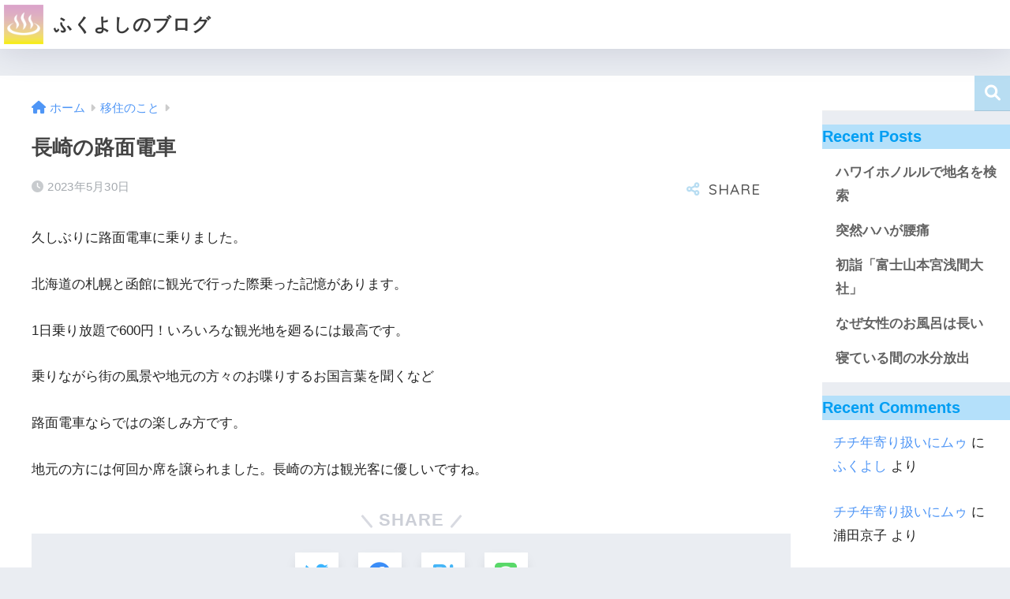

--- FILE ---
content_type: text/html; charset=UTF-8
request_url: https://hukuyoshi.fun/%E9%95%B7%E5%B4%8E%E3%81%AE%E8%B7%AF%E9%9D%A2%E9%9B%BB%E8%BB%8A/1217/
body_size: 14110
content:

<!doctype html>
<html lang="ja">
<head>
  <meta charset="utf-8">
  <meta http-equiv="X-UA-Compatible" content="IE=edge">
  <meta name="HandheldFriendly" content="True">
  <meta name="MobileOptimized" content="320">
  <meta name="viewport" content="width=device-width, initial-scale=1, viewport-fit=cover"/>
  <meta name="msapplication-TileColor" content="#b8ddf2">
  <meta name="theme-color" content="#b8ddf2">
  <link rel="pingback" href="https://hukuyoshi.fun/xmlrpc.php">
  <title>長崎の路面電車 | ふくよしのブログ</title>
<meta name='robots' content='max-image-preview:large' />
<link rel='dns-prefetch' href='//www.google.com' />
<link rel='dns-prefetch' href='//fonts.googleapis.com' />
<link rel='dns-prefetch' href='//use.fontawesome.com' />
<link rel="alternate" type="application/rss+xml" title="ふくよしのブログ &raquo; フィード" href="https://hukuyoshi.fun/feed/" />
<link rel="alternate" type="application/rss+xml" title="ふくよしのブログ &raquo; コメントフィード" href="https://hukuyoshi.fun/comments/feed/" />
<link rel="alternate" title="oEmbed (JSON)" type="application/json+oembed" href="https://hukuyoshi.fun/wp-json/oembed/1.0/embed?url=https%3A%2F%2Fhukuyoshi.fun%2F%25e9%2595%25b7%25e5%25b4%258e%25e3%2581%25ae%25e8%25b7%25af%25e9%259d%25a2%25e9%259b%25bb%25e8%25bb%258a%2F1217%2F" />
<link rel="alternate" title="oEmbed (XML)" type="text/xml+oembed" href="https://hukuyoshi.fun/wp-json/oembed/1.0/embed?url=https%3A%2F%2Fhukuyoshi.fun%2F%25e9%2595%25b7%25e5%25b4%258e%25e3%2581%25ae%25e8%25b7%25af%25e9%259d%25a2%25e9%259b%25bb%25e8%25bb%258a%2F1217%2F&#038;format=xml" />
<style id='wp-img-auto-sizes-contain-inline-css' type='text/css'>
img:is([sizes=auto i],[sizes^="auto," i]){contain-intrinsic-size:3000px 1500px}
/*# sourceURL=wp-img-auto-sizes-contain-inline-css */
</style>
<link rel='stylesheet' id='sng-stylesheet-css' href='https://hukuyoshi.fun/wp-content/themes/sango-theme/style.css?version=3.3.19' type='text/css' media='all' />
<link rel='stylesheet' id='sng-option-css' href='https://hukuyoshi.fun/wp-content/themes/sango-theme/entry-option.css?version=3.3.19' type='text/css' media='all' />
<link rel='stylesheet' id='sng-old-css-css' href='https://hukuyoshi.fun/wp-content/themes/sango-theme/style-old.css?version=3.3.19' type='text/css' media='all' />
<link rel='stylesheet' id='sango_theme_gutenberg-style-css' href='https://hukuyoshi.fun/wp-content/themes/sango-theme/library/gutenberg/dist/build/style-blocks.css?version=3.3.19' type='text/css' media='all' />
<style id='sango_theme_gutenberg-style-inline-css' type='text/css'>
:root{--sgb-main-color:#b8ddf2;--sgb-pastel-color:#b4e0fa;--sgb-accent-color:#ffb36b;--wp--preset--color--sango-main:var(--sgb-main-color);--wp--preset--color--sango-pastel:var(--sgb-pastel-color);--wp--preset--color--sango-accent:var(--sgb-accent-color)}
/*# sourceURL=sango_theme_gutenberg-style-inline-css */
</style>
<link rel='stylesheet' id='sng-googlefonts-css' href='https://fonts.googleapis.com/css?family=Quicksand%3A500%2C700&#038;display=swap' type='text/css' media='all' />
<link rel='stylesheet' id='sng-fontawesome-css' href='https://use.fontawesome.com/releases/v6.1.1/css/all.css' type='text/css' media='all' />
<style id='wp-emoji-styles-inline-css' type='text/css'>

	img.wp-smiley, img.emoji {
		display: inline !important;
		border: none !important;
		box-shadow: none !important;
		height: 1em !important;
		width: 1em !important;
		margin: 0 0.07em !important;
		vertical-align: -0.1em !important;
		background: none !important;
		padding: 0 !important;
	}
/*# sourceURL=wp-emoji-styles-inline-css */
</style>
<style id='wp-block-library-inline-css' type='text/css'>
:root{--wp-block-synced-color:#7a00df;--wp-block-synced-color--rgb:122,0,223;--wp-bound-block-color:var(--wp-block-synced-color);--wp-editor-canvas-background:#ddd;--wp-admin-theme-color:#007cba;--wp-admin-theme-color--rgb:0,124,186;--wp-admin-theme-color-darker-10:#006ba1;--wp-admin-theme-color-darker-10--rgb:0,107,160.5;--wp-admin-theme-color-darker-20:#005a87;--wp-admin-theme-color-darker-20--rgb:0,90,135;--wp-admin-border-width-focus:2px}@media (min-resolution:192dpi){:root{--wp-admin-border-width-focus:1.5px}}.wp-element-button{cursor:pointer}:root .has-very-light-gray-background-color{background-color:#eee}:root .has-very-dark-gray-background-color{background-color:#313131}:root .has-very-light-gray-color{color:#eee}:root .has-very-dark-gray-color{color:#313131}:root .has-vivid-green-cyan-to-vivid-cyan-blue-gradient-background{background:linear-gradient(135deg,#00d084,#0693e3)}:root .has-purple-crush-gradient-background{background:linear-gradient(135deg,#34e2e4,#4721fb 50%,#ab1dfe)}:root .has-hazy-dawn-gradient-background{background:linear-gradient(135deg,#faaca8,#dad0ec)}:root .has-subdued-olive-gradient-background{background:linear-gradient(135deg,#fafae1,#67a671)}:root .has-atomic-cream-gradient-background{background:linear-gradient(135deg,#fdd79a,#004a59)}:root .has-nightshade-gradient-background{background:linear-gradient(135deg,#330968,#31cdcf)}:root .has-midnight-gradient-background{background:linear-gradient(135deg,#020381,#2874fc)}:root{--wp--preset--font-size--normal:16px;--wp--preset--font-size--huge:42px}.has-regular-font-size{font-size:1em}.has-larger-font-size{font-size:2.625em}.has-normal-font-size{font-size:var(--wp--preset--font-size--normal)}.has-huge-font-size{font-size:var(--wp--preset--font-size--huge)}.has-text-align-center{text-align:center}.has-text-align-left{text-align:left}.has-text-align-right{text-align:right}.has-fit-text{white-space:nowrap!important}#end-resizable-editor-section{display:none}.aligncenter{clear:both}.items-justified-left{justify-content:flex-start}.items-justified-center{justify-content:center}.items-justified-right{justify-content:flex-end}.items-justified-space-between{justify-content:space-between}.screen-reader-text{border:0;clip-path:inset(50%);height:1px;margin:-1px;overflow:hidden;padding:0;position:absolute;width:1px;word-wrap:normal!important}.screen-reader-text:focus{background-color:#ddd;clip-path:none;color:#444;display:block;font-size:1em;height:auto;left:5px;line-height:normal;padding:15px 23px 14px;text-decoration:none;top:5px;width:auto;z-index:100000}html :where(.has-border-color){border-style:solid}html :where([style*=border-top-color]){border-top-style:solid}html :where([style*=border-right-color]){border-right-style:solid}html :where([style*=border-bottom-color]){border-bottom-style:solid}html :where([style*=border-left-color]){border-left-style:solid}html :where([style*=border-width]){border-style:solid}html :where([style*=border-top-width]){border-top-style:solid}html :where([style*=border-right-width]){border-right-style:solid}html :where([style*=border-bottom-width]){border-bottom-style:solid}html :where([style*=border-left-width]){border-left-style:solid}html :where(img[class*=wp-image-]){height:auto;max-width:100%}:where(figure){margin:0 0 1em}html :where(.is-position-sticky){--wp-admin--admin-bar--position-offset:var(--wp-admin--admin-bar--height,0px)}@media screen and (max-width:600px){html :where(.is-position-sticky){--wp-admin--admin-bar--position-offset:0px}}
/*wp_block_styles_on_demand_placeholder:696d939975e4a*/
/*# sourceURL=wp-block-library-inline-css */
</style>
<link rel='stylesheet' id='contact-form-7-css' href='https://hukuyoshi.fun/wp-content/plugins/contact-form-7/includes/css/styles.css' type='text/css' media='all' />
<link rel='stylesheet' id='child-style-css' href='https://hukuyoshi.fun/wp-content/themes/sango-theme-child/style.css' type='text/css' media='all' />
<script type="text/javascript" src="https://hukuyoshi.fun/wp-includes/js/jquery/jquery.min.js?ver=3.7.1" id="jquery-core-js"></script>
<script type="text/javascript" src="https://hukuyoshi.fun/wp-includes/js/jquery/jquery-migrate.min.js?ver=3.4.1" id="jquery-migrate-js"></script>
<link rel="https://api.w.org/" href="https://hukuyoshi.fun/wp-json/" /><link rel="alternate" title="JSON" type="application/json" href="https://hukuyoshi.fun/wp-json/wp/v2/posts/1217" /><link rel="EditURI" type="application/rsd+xml" title="RSD" href="https://hukuyoshi.fun/xmlrpc.php?rsd" />
<link rel="canonical" href="https://hukuyoshi.fun/%e9%95%b7%e5%b4%8e%e3%81%ae%e8%b7%af%e9%9d%a2%e9%9b%bb%e8%bb%8a/1217/" />
<link rel='shortlink' href='https://hukuyoshi.fun/?p=1217' />
<meta property="og:title" content="長崎の路面電車" />
<meta property="og:description" content="久しぶりに路面電車に乗りました。 北海道の札幌と函館に観光で行った際乗った記憶があります。 1日乗り放題で600円！いろいろな観光地を廻るには最高です。 乗りながら街の風景や地元の方々のお喋りするお国言葉を聞くなど 路面 ... " />
<meta property="og:type" content="article" />
<meta property="og:url" content="https://hukuyoshi.fun/%e9%95%b7%e5%b4%8e%e3%81%ae%e8%b7%af%e9%9d%a2%e9%9b%bb%e8%bb%8a/1217/" />
<meta property="og:image" content="https://hukuyoshi.fun/wp-content/uploads/2022/11/becb405eca0ded91413e401df1213777-1.png" />
<meta name="thumbnail" content="https://hukuyoshi.fun/wp-content/uploads/2022/11/becb405eca0ded91413e401df1213777-1.png" />
<meta property="og:site_name" content="ふくよしのブログ" />
<meta name="twitter:card" content="summary_large_image" />
<meta name="google-site-verification" content="U2o3LWkQ7c2DFdeReAvnMJ9dLOUhNkk-KAu6iiU3Mfo" />
	<script>
	  (function(i,s,o,g,r,a,m){i['GoogleAnalyticsObject']=r;i[r]=i[r]||function(){
	  (i[r].q=i[r].q||[]).push(arguments)},i[r].l=1*new Date();a=s.createElement(o),
	  m=s.getElementsByTagName(o)[0];a.async=1;a.src=g;m.parentNode.insertBefore(a,m)
	  })(window,document,'script','//www.google-analytics.com/analytics.js','ga');
	  ga('create', 'G-HTLJ5Y6XDY', 'auto');
	  ga('send', 'pageview');
	</script>
	<link rel="icon" href="https://hukuyoshi.fun/wp-content/uploads/2022/11/cropped-channel_logo-10.58.28-1-32x32.png" sizes="32x32" />
<link rel="icon" href="https://hukuyoshi.fun/wp-content/uploads/2022/11/cropped-channel_logo-10.58.28-1-192x192.png" sizes="192x192" />
<link rel="apple-touch-icon" href="https://hukuyoshi.fun/wp-content/uploads/2022/11/cropped-channel_logo-10.58.28-1-180x180.png" />
<meta name="msapplication-TileImage" content="https://hukuyoshi.fun/wp-content/uploads/2022/11/cropped-channel_logo-10.58.28-1-270x270.png" />
<style> a{color:#4f96f6}.header, .drawer__title{background-color:#ffffff}#logo a{color:#3a3a3a}.desktop-nav li a , .mobile-nav li a, #drawer__open, .header-search__open, .drawer__title{color:#FFF}.drawer__title__close span, .drawer__title__close span:before{background:#FFF}.desktop-nav li:after{background:#FFF}.mobile-nav .current-menu-item{border-bottom-color:#FFF}.widgettitle, .sidebar .wp-block-group h2, .drawer .wp-block-group h2{color:#009EF3;background-color:#b4e0fa}#footer-menu a, .copyright{color:#FFF}#footer-menu{background-color:#e2aee2}.footer, .footer-block{background-color:#e0e4eb}.footer-block, .footer, .footer a, .footer .widget ul li a{color:#3c3c3c}body{font-size:100%}@media only screen and (min-width:481px){body{font-size:107%}}@media only screen and (min-width:1030px){body{font-size:107%}}.totop{background:#009EF3}.header-info a{color:#FFF;background:linear-gradient(95deg, #738bff, #85e3ec)}.fixed-menu ul{background:#FFF}.fixed-menu a{color:#a2a7ab}.fixed-menu .current-menu-item a, .fixed-menu ul li a.active{color:#009EF3}.post-tab{background:#FFF}.post-tab > div{color:#a7a7a7}body{--sgb-font-family:var(--wp--preset--font-family--default)}#fixed_sidebar{top:0px}:target{scroll-margin-top:0px}</style></head>
<body class="wp-singular post-template-default single single-post postid-1217 single-format-standard wp-theme-sango-theme wp-child-theme-sango-theme-child fa5">
    <div id="container">
          <header class="header">
                <div id="inner-header" class="wrap">
    <div id="logo" class="header-logo h1 dfont">
    <a href="https://hukuyoshi.fun/" class="header-logo__link">
              <img src="https://hukuyoshi.fun/wp-content/uploads/2022/11/cropped-channel_logo-10.58.28.png" alt="ふくよしのブログ" width="512" height="512" class="header-logo__img">
            ふくよしのブログ    </a>
  </div>
  <div class="header-search">
    <input type="checkbox" class="header-search__input" id="header-search-input" onclick="document.querySelector('.header-search__modal .searchform__input').focus()">
  <label class="header-search__close" for="header-search-input"></label>
  <div class="header-search__modal">
    <form role="search" method="get" class="searchform" action="https://hukuyoshi.fun/">
  <div>
    <input type="search" class="searchform__input" name="s" value="" placeholder="検索" />
    <button type="submit" class="searchform__submit" aria-label="検索"><i class="fas fa-search" aria-hidden="true"></i></button>
  </div>
</form>  </div>
</div>  <nav class="desktop-nav clearfix"></nav></div>
      </header>
            <div id="content">
    <div id="inner-content" class="wrap cf">
      <main id="main">
                  <article id="entry" class="post-1217 post type-post status-publish format-standard category-ijyu nothumb">
            <header class="article-header entry-header">
  <nav id="breadcrumb" class="breadcrumb"><ul itemscope itemtype="http://schema.org/BreadcrumbList"><li itemprop="itemListElement" itemscope itemtype="http://schema.org/ListItem"><a href="https://hukuyoshi.fun" itemprop="item"><span itemprop="name">ホーム</span></a><meta itemprop="position" content="1" /></li><li itemprop="itemListElement" itemscope itemtype="http://schema.org/ListItem"><a href="https://hukuyoshi.fun/category/ijyu/" itemprop="item"><span itemprop="name">移住のこと</span></a><meta itemprop="position" content="2" /></li></ul></nav>  <h1 class="entry-title single-title">長崎の路面電車</h1>
  <div class="entry-meta vcard">
    <time class="pubdate entry-time" itemprop="datePublished" datetime="2023-05-30">2023年5月30日</time>  </div>
        <input type="checkbox" id="fab">
    <label class="fab-btn extended-fab main-c" for="fab"><i class="fas fa-share-alt" aria-hidden="true"></i></label>
    <label class="fab__close-cover" for="fab"></label>
        <div id="fab__contents">
      <div class="fab__contents-main dfont">
        <label class="fab__contents__close" for="fab"><span></span></label>
        <p class="fab__contents_title">SHARE</p>
                  <div class="sns-btn sns-dif">
          <ul>
        <!-- twitter -->
        <li class="tw sns-btn__item">
          <a href="https://twitter.com/share?url=https%3A%2F%2Fhukuyoshi.fun%2F%25e9%2595%25b7%25e5%25b4%258e%25e3%2581%25ae%25e8%25b7%25af%25e9%259d%25a2%25e9%259b%25bb%25e8%25bb%258a%2F1217%2F&text=%E9%95%B7%E5%B4%8E%E3%81%AE%E8%B7%AF%E9%9D%A2%E9%9B%BB%E8%BB%8A%EF%BD%9C%E3%81%B5%E3%81%8F%E3%82%88%E3%81%97%E3%81%AE%E3%83%96%E3%83%AD%E3%82%B0" target="_blank" rel="nofollow noopener noreferrer" aria-label="Twitterでシェアする">
            <i class="fab fa-twitter" aria-hidden="true"></i>            <span class="share_txt">ツイート</span>
          </a>
                  </li>
        <!-- facebook -->
        <li class="fb sns-btn__item">
          <a href="https://www.facebook.com/share.php?u=https%3A%2F%2Fhukuyoshi.fun%2F%25e9%2595%25b7%25e5%25b4%258e%25e3%2581%25ae%25e8%25b7%25af%25e9%259d%25a2%25e9%259b%25bb%25e8%25bb%258a%2F1217%2F" target="_blank" rel="nofollow noopener noreferrer" aria-label="Facebookでシェアする">
            <i class="fab fa-facebook" aria-hidden="true"></i>            <span class="share_txt">シェア</span>
          </a>
                  </li>
        <!-- はてなブックマーク -->
        <li class="hatebu sns-btn__item">
          <a href="http://b.hatena.ne.jp/add?mode=confirm&url=https%3A%2F%2Fhukuyoshi.fun%2F%25e9%2595%25b7%25e5%25b4%258e%25e3%2581%25ae%25e8%25b7%25af%25e9%259d%25a2%25e9%259b%25bb%25e8%25bb%258a%2F1217%2F&title=%E9%95%B7%E5%B4%8E%E3%81%AE%E8%B7%AF%E9%9D%A2%E9%9B%BB%E8%BB%8A%EF%BD%9C%E3%81%B5%E3%81%8F%E3%82%88%E3%81%97%E3%81%AE%E3%83%96%E3%83%AD%E3%82%B0" target="_blank" rel="nofollow noopener noreferrer" aria-label="はてブでブックマークする">
            <i class="fa fa-hatebu" aria-hidden="true"></i>
            <span class="share_txt">はてブ</span>
          </a>
                  </li>
        <!-- LINE -->
        <li class="line sns-btn__item">
          <a href="https://social-plugins.line.me/lineit/share?url=https%3A%2F%2Fhukuyoshi.fun%2F%25e9%2595%25b7%25e5%25b4%258e%25e3%2581%25ae%25e8%25b7%25af%25e9%259d%25a2%25e9%259b%25bb%25e8%25bb%258a%2F1217%2F&text=%E9%95%B7%E5%B4%8E%E3%81%AE%E8%B7%AF%E9%9D%A2%E9%9B%BB%E8%BB%8A%EF%BD%9C%E3%81%B5%E3%81%8F%E3%82%88%E3%81%97%E3%81%AE%E3%83%96%E3%83%AD%E3%82%B0" target="_blank" rel="nofollow noopener noreferrer" aria-label="LINEでシェアする">
                          <i class="fab fa-line" aria-hidden="true"></i>
                        <span class="share_txt share_txt_line dfont">LINE</span>
          </a>
        </li>
      </ul>
  </div>
        </div>
    </div>
    </header>
<section class="entry-content">
  
<p>久しぶりに路面電車に乗りました。</p>



<p>北海道の札幌と函館に観光で行った際乗った記憶があります。</p>



<p>1日乗り放題で600円！いろいろな観光地を廻るには最高です。</p>



<p>乗りながら街の風景や地元の方々のお喋りするお国言葉を聞くなど</p>



<p>路面電車ならではの楽しみ方です。</p>



<p>地元の方には何回か席を譲られました。長崎の方は観光客に優しいですね。</p>
</section>
<footer class="article-footer">
  <aside>
    <div class="footer-contents">
                <div class="sns-btn sns-dif">
    <span class="sns-btn__title dfont">SHARE</span>      <ul>
        <!-- twitter -->
        <li class="tw sns-btn__item">
          <a href="https://twitter.com/share?url=https%3A%2F%2Fhukuyoshi.fun%2F%25e9%2595%25b7%25e5%25b4%258e%25e3%2581%25ae%25e8%25b7%25af%25e9%259d%25a2%25e9%259b%25bb%25e8%25bb%258a%2F1217%2F&text=%E9%95%B7%E5%B4%8E%E3%81%AE%E8%B7%AF%E9%9D%A2%E9%9B%BB%E8%BB%8A%EF%BD%9C%E3%81%B5%E3%81%8F%E3%82%88%E3%81%97%E3%81%AE%E3%83%96%E3%83%AD%E3%82%B0" target="_blank" rel="nofollow noopener noreferrer" aria-label="Twitterでシェアする">
            <i class="fab fa-twitter" aria-hidden="true"></i>            <span class="share_txt">ツイート</span>
          </a>
                  </li>
        <!-- facebook -->
        <li class="fb sns-btn__item">
          <a href="https://www.facebook.com/share.php?u=https%3A%2F%2Fhukuyoshi.fun%2F%25e9%2595%25b7%25e5%25b4%258e%25e3%2581%25ae%25e8%25b7%25af%25e9%259d%25a2%25e9%259b%25bb%25e8%25bb%258a%2F1217%2F" target="_blank" rel="nofollow noopener noreferrer" aria-label="Facebookでシェアする">
            <i class="fab fa-facebook" aria-hidden="true"></i>            <span class="share_txt">シェア</span>
          </a>
                  </li>
        <!-- はてなブックマーク -->
        <li class="hatebu sns-btn__item">
          <a href="http://b.hatena.ne.jp/add?mode=confirm&url=https%3A%2F%2Fhukuyoshi.fun%2F%25e9%2595%25b7%25e5%25b4%258e%25e3%2581%25ae%25e8%25b7%25af%25e9%259d%25a2%25e9%259b%25bb%25e8%25bb%258a%2F1217%2F&title=%E9%95%B7%E5%B4%8E%E3%81%AE%E8%B7%AF%E9%9D%A2%E9%9B%BB%E8%BB%8A%EF%BD%9C%E3%81%B5%E3%81%8F%E3%82%88%E3%81%97%E3%81%AE%E3%83%96%E3%83%AD%E3%82%B0" target="_blank" rel="nofollow noopener noreferrer" aria-label="はてブでブックマークする">
            <i class="fa fa-hatebu" aria-hidden="true"></i>
            <span class="share_txt">はてブ</span>
          </a>
                  </li>
        <!-- LINE -->
        <li class="line sns-btn__item">
          <a href="https://social-plugins.line.me/lineit/share?url=https%3A%2F%2Fhukuyoshi.fun%2F%25e9%2595%25b7%25e5%25b4%258e%25e3%2581%25ae%25e8%25b7%25af%25e9%259d%25a2%25e9%259b%25bb%25e8%25bb%258a%2F1217%2F&text=%E9%95%B7%E5%B4%8E%E3%81%AE%E8%B7%AF%E9%9D%A2%E9%9B%BB%E8%BB%8A%EF%BD%9C%E3%81%B5%E3%81%8F%E3%82%88%E3%81%97%E3%81%AE%E3%83%96%E3%83%AD%E3%82%B0" target="_blank" rel="nofollow noopener noreferrer" aria-label="LINEでシェアする">
                          <i class="fab fa-line" aria-hidden="true"></i>
                        <span class="share_txt share_txt_line dfont">LINE</span>
          </a>
        </li>
      </ul>
  </div>
                  <div class="footer-meta dfont">
                      <p class="footer-meta_title">CATEGORY :</p>
            <ul class="post-categories">
	<li><a href="https://hukuyoshi.fun/category/ijyu/" rel="category tag">移住のこと</a></li></ul>                            </div>
                                <div class="related-posts type_a slide"><ul>  <li>
    <a href="https://hukuyoshi.fun/%e3%82%84%e3%81%af%e3%82%8a%e9%ab%98%e9%bd%a2%e8%80%85/3978/">
      <figure class="rlmg">
        <img src="https://hukuyoshi.fun/wp-content/uploads/2022/11/becb405eca0ded91413e401df1213777-1-520x300.png" width="520" height="300" alt="やはり高齢者" loading="lazy">
      </figure>
      <div class="rep"><p>やはり高齢者</p></div>
    </a>
  </li>
    <li>
    <a href="https://hukuyoshi.fun/%e5%af%8c%e5%a3%ab%e5%b1%b1%e3%81%ae%e3%81%b5%e3%82%82%e3%81%a8%e3%81%ab%e6%9a%ae%e3%82%89%e3%81%99%e3%80%81%e3%81%a8%e3%81%84%e3%81%86%e9%81%b8%e6%8a%9e%e3%80%82/3882/">
      <figure class="rlmg">
        <img src="https://hukuyoshi.fun/wp-content/uploads/2022/11/becb405eca0ded91413e401df1213777-1-520x300.png" width="520" height="300" alt="富士山のふもとに暮らす、という選択。" loading="lazy">
      </figure>
      <div class="rep"><p>富士山のふもとに暮らす、という選択。</p></div>
    </a>
  </li>
    <li>
    <a href="https://hukuyoshi.fun/%e6%a0%b9%e3%81%aa%e3%81%97%e8%8d%89%e3%81%ae%e4%ba%ba%e7%94%9f/3993/">
      <figure class="rlmg">
        <img src="https://hukuyoshi.fun/wp-content/uploads/2022/11/becb405eca0ded91413e401df1213777-1-520x300.png" width="520" height="300" alt="根なし草の人生" loading="lazy">
      </figure>
      <div class="rep"><p>根なし草の人生</p></div>
    </a>
  </li>
    <li>
    <a href="https://hukuyoshi.fun/%e3%81%b5%e3%81%8f%e3%82%88%e3%81%97%e5%8f%b7%ef%bc%91%e5%91%a8%e5%b9%b4/1728/">
      <figure class="rlmg">
        <img src="https://hukuyoshi.fun/wp-content/uploads/2022/11/becb405eca0ded91413e401df1213777-1-520x300.png" width="520" height="300" alt="ふくよし号１周年" loading="lazy">
      </figure>
      <div class="rep"><p>ふくよし号１周年</p></div>
    </a>
  </li>
    <li>
    <a href="https://hukuyoshi.fun/%e5%a4%a7%e5%88%86%e7%a9%ba%e6%b8%af/168/">
      <figure class="rlmg">
        <img src="https://hukuyoshi.fun/wp-content/uploads/2022/11/becb405eca0ded91413e401df1213777-1-520x300.png" width="520" height="300" alt="大分空港" loading="lazy">
      </figure>
      <div class="rep"><p>大分空港</p></div>
    </a>
  </li>
    <li>
    <a href="https://hukuyoshi.fun/%e8%80%81%e5%81%a5%e6%96%bd%e8%a8%ad%e3%81%b5%e3%81%8f%e3%82%88%e3%81%97%e8%8b%91/4254/">
      <figure class="rlmg">
        <img src="https://hukuyoshi.fun/wp-content/uploads/2022/11/becb405eca0ded91413e401df1213777-1-520x300.png" width="520" height="300" alt="老健施設ふくよし苑" loading="lazy">
      </figure>
      <div class="rep"><p>老健施設ふくよし苑</p></div>
    </a>
  </li>
  </ul></div>    </div>
    	  <div class="author-info pastel-bc">
	    <div class="author-info__inner">
	      <div class="tb">
	        <div class="tb-left">
	        <div class="author_label">
	          <span>この記事を書いた人</span>
	        </div>
          <div class="author_img"><img alt='' src='https://secure.gravatar.com/avatar/1b8441f1c9ef00af2344002f320bbbea1710111aa4e01887df66c509b49efeae?s=100&#038;d=mm&#038;r=g' srcset='https://secure.gravatar.com/avatar/1b8441f1c9ef00af2344002f320bbbea1710111aa4e01887df66c509b49efeae?s=200&#038;d=mm&#038;r=g 2x' class='avatar avatar-100 photo' height='100' width='100' decoding='async'/></div>
	          <dl class="aut">
              <dt>
                <a class="dfont" href="https://hukuyoshi.fun/author/bepperhukuyoshi-com/">
                  <span>ふくよし</span>
                </a>
              </dt>
              <dd></dd>
	          </dl>
	        </div>
          <div class="tb-right">
            <p>東北出身の別府移住初心者　ふくよしチチです
Youtubeのウラ話や生活について発信していきます
シニアブロガー</p>
            <div class="follow_btn dfont">
                              <a class="YouTube" href="https://www.youtube.com/channel/UCfoyJ5VO_rcRVPmzh3KNvpg" target="_blank" rel="nofollow noopener noreferrer">YouTube</a>
                            <a class="Website" href="https://hukuyoshi.fun" target="_blank" rel="nofollow noopener noreferrer">Website</a>
                      </div>
          </div>
	      </div>
	    </div>
	  </div>
	  </aside>
</footer><div id="comments">
    	<div id="respond" class="comment-respond">
		<h3 id="reply-title" class="comment-reply-title">コメントを残す <small><a rel="nofollow" id="cancel-comment-reply-link" href="/%E9%95%B7%E5%B4%8E%E3%81%AE%E8%B7%AF%E9%9D%A2%E9%9B%BB%E8%BB%8A/1217/#respond" style="display:none;">コメントをキャンセル</a></small></h3><form action="https://hukuyoshi.fun/wp-comments-post.php" method="post" id="commentform" class="comment-form"><p class="comment-notes"><span id="email-notes">メールアドレスが公開されることはありません。</span> <span class="required-field-message"><span class="required">※</span> が付いている欄は必須項目です</span></p><p class="comment-form-comment"><label for="comment">コメント <span class="required">※</span></label> <textarea id="comment" name="comment" cols="45" rows="8" maxlength="65525" required></textarea></p><p class="comment-form-author"><label for="author">名前 <span class="required">※</span></label> <input id="author" name="author" type="text" value="" size="30" maxlength="245" autocomplete="name" required /></p>
<p class="comment-form-email"><label for="email">メール <span class="required">※</span></label> <input id="email" name="email" type="email" value="" size="30" maxlength="100" aria-describedby="email-notes" autocomplete="email" required /></p>
<p class="comment-form-url"><label for="url">サイト</label> <input id="url" name="url" type="url" value="" size="30" maxlength="200" autocomplete="url" /></p>
<p class="comment-form-cookies-consent"><input id="wp-comment-cookies-consent" name="wp-comment-cookies-consent" type="checkbox" value="yes" /> <label for="wp-comment-cookies-consent">次回のコメントで使用するためブラウザーに自分の名前、メールアドレス、サイトを保存する。</label></p>
<p><img src="https://hukuyoshi.fun/wp-content/plugins/siteguard/really-simple-captcha/tmp/1864857817.png" alt="CAPTCHA"></p><p><label for="siteguard_captcha">上に表示された文字を入力してください。</label><br /><input type="text" name="siteguard_captcha" id="siteguard_captcha" class="input" value="" size="10" aria-required="true" /><input type="hidden" name="siteguard_captcha_prefix" id="siteguard_captcha_prefix" value="1864857817" /></p><p class="form-submit"><input name="submit" type="submit" id="submit" class="submit" value="コメントを送信" /> <input type='hidden' name='comment_post_ID' value='1217' id='comment_post_ID' />
<input type='hidden' name='comment_parent' id='comment_parent' value='0' />
</p><div class="inv-recaptcha-holder"></div></form>	</div><!-- #respond -->
	</div><script type="application/ld+json">{"@context":"http://schema.org","@type":"Article","mainEntityOfPage":"https://hukuyoshi.fun/%e9%95%b7%e5%b4%8e%e3%81%ae%e8%b7%af%e9%9d%a2%e9%9b%bb%e8%bb%8a/1217/","headline":"長崎の路面電車","image":{"@type":"ImageObject","url":"https://hukuyoshi.fun/wp-content/uploads/2022/11/becb405eca0ded91413e401df1213777-1-520x300.png","width":520,"height":300},"datePublished":"2023-05-30T21:00:12+0900","dateModified":"2023-05-30T21:18:59+0900","author":{"@type":"Person","name":"ふくよし","url":"https://hukuyoshi.fun"},"publisher":{"@type":"Organization","name":"","logo":{"@type":"ImageObject","url":"https://hukuyoshi.fun/wp-content/uploads/2022/11/cropped-channel_logo-10.58.28-1.png"}},"description":"久しぶりに路面電車に乗りました。 北海道の札幌と函館に観光で行った際乗った記憶があります。 1日乗り放題で600円！いろいろな観光地を廻るには最高です。 乗りながら街の風景や地元の方々のお喋りするお国言葉を聞くなど 路面 ... "}</script>            </article>
            <div class="prnx_box">
      <a href="https://hukuyoshi.fun/%e5%88%9d%e9%95%b7%e5%b4%8e%e3%81%a7%e3%81%99%e3%80%82/1203/" class="prnx pr">
      <p><i class="fas fa-angle-left" aria-hidden="true"></i> 前の記事</p>
      <div class="prnx_tb">
          
        <span class="prev-next__text">初長崎です。</span>
      </div>
    </a>
    
    <a href="https://hukuyoshi.fun/%e5%88%a5%e5%ba%9c%e3%83%8f%e6%b9%af%e6%b8%a9%e6%b3%89%e9%81%93%e3%83%a9%e3%83%b3%e3%82%af%e3%82%a4%e3%83%b3/1223/" class="prnx nx">
      <p>次の記事 <i class="fas fa-angle-right" aria-hidden="true"></i></p>
      <div class="prnx_tb">
        <span class="prev-next__text">別府ハ湯温泉道ランクイン</span>
              </div>
    </a>
  </div>
                        </main>
        <div id="sidebar1" class="sidebar" role="complementary">
    <aside class="insidesp">
              <div id="notfix" class="normal-sidebar">
          <div id="block-2" class="widget widget_block widget_search"><form role="search" method="get" action="https://hukuyoshi.fun/" class="wp-block-search__button-outside wp-block-search__text-button wp-block-search"    ><label class="wp-block-search__label" for="wp-block-search__input-1" >検索</label><div class="wp-block-search__inside-wrapper" ><input class="wp-block-search__input" id="wp-block-search__input-1" placeholder="" value="" type="search" name="s" required /><button aria-label="検索" class="wp-block-search__button wp-element-button" type="submit" >検索</button></div></form></div><div id="block-3" class="widget widget_block"><div class="wp-block-group is-layout-flow wp-block-group-is-layout-flow"><h2 class="wp-block-heading">Recent Posts</h2><ul class="wp-block-latest-posts__list wp-block-latest-posts"><li><a class="wp-block-latest-posts__post-title" href="https://hukuyoshi.fun/%e3%83%8f%e3%83%af%e3%82%a4%e3%83%9b%e3%83%8e%e3%83%ab%e3%83%ab%e3%81%a7%e5%9c%b0%e5%90%8d%e3%82%92%e6%a4%9c%e7%b4%a2/4510/">ハワイホノルルで地名を検索</a></li>
<li><a class="wp-block-latest-posts__post-title" href="https://hukuyoshi.fun/%e7%aa%81%e7%84%b6%e3%83%8f%e3%83%8f%e3%81%8c%e8%85%b0%e7%97%9b/4508/">突然ハハが腰痛</a></li>
<li><a class="wp-block-latest-posts__post-title" href="https://hukuyoshi.fun/%e5%88%9d%e8%a9%a3%e3%80%8c%e5%af%8c%e5%a3%ab%e5%b1%b1%e6%9c%ac%e5%ae%ae%e6%b5%85%e9%96%93%e5%a4%a7%e7%a4%be%e3%80%8d/4503/">初詣「富士山本宮浅間大社」</a></li>
<li><a class="wp-block-latest-posts__post-title" href="https://hukuyoshi.fun/%e3%81%aa%e3%81%9c%e5%a5%b3%e6%80%a7%e3%81%ae%e3%81%8a%e9%a2%a8%e5%91%82%e3%81%af%e9%95%b7%e3%81%84/4501/">なぜ女性のお風呂は長い</a></li>
<li><a class="wp-block-latest-posts__post-title" href="https://hukuyoshi.fun/%e5%af%9d%e3%81%a6%e3%81%84%e3%82%8b%e9%96%93%e3%81%ae%e6%b0%b4%e5%88%86%e6%94%be%e5%87%ba/4496/">寝ている間の水分放出</a></li>
</ul></div></div><div id="block-4" class="widget widget_block"><div class="wp-block-group is-layout-flow wp-block-group-is-layout-flow"><h2 class="wp-block-heading">Recent Comments</h2><ol class="wp-block-latest-comments"><li class="wp-block-latest-comments__comment"><article><footer class="wp-block-latest-comments__comment-meta"><a class="wp-block-latest-comments__comment-link" href="https://hukuyoshi.fun/%e3%83%81%e3%83%81%e5%b9%b4%e5%af%84%e3%82%8a%e6%89%b1%e3%81%84%e3%81%ab%e3%83%a0%e3%82%a5/3549/#comment-10">チチ年寄り扱いにムゥ</a> に <a class="wp-block-latest-comments__comment-author" href="https://hukuyoshi.fun">ふくよし</a> より</footer></article></li><li class="wp-block-latest-comments__comment"><article><footer class="wp-block-latest-comments__comment-meta"><a class="wp-block-latest-comments__comment-link" href="https://hukuyoshi.fun/%e3%83%81%e3%83%81%e5%b9%b4%e5%af%84%e3%82%8a%e6%89%b1%e3%81%84%e3%81%ab%e3%83%a0%e3%82%a5/3549/#comment-9">チチ年寄り扱いにムゥ</a> に <span class="wp-block-latest-comments__comment-author">浦田京子</span> より</footer></article></li><li class="wp-block-latest-comments__comment"><article><footer class="wp-block-latest-comments__comment-meta"><a class="wp-block-latest-comments__comment-link" href="https://hukuyoshi.fun/%e5%a4%a7%e5%88%86%e3%81%ae%e6%96%b9%e8%a8%80/1963/#comment-8">大分の方言</a> に <span class="wp-block-latest-comments__comment-author">お智様</span> より</footer></article></li><li class="wp-block-latest-comments__comment"><article><footer class="wp-block-latest-comments__comment-meta"><a class="wp-block-latest-comments__comment-link" href="https://hukuyoshi.fun/%e4%ba%8c%e3%80%87%e4%ba%8c%e4%b8%89%e5%b9%b4%e5%88%9d%e8%a9%a3/283/#comment-7">二〇二三年初詣</a> に <a class="wp-block-latest-comments__comment-author" href="https://hukuyoshi.fun">ふくよし</a> より</footer></article></li><li class="wp-block-latest-comments__comment"><article><footer class="wp-block-latest-comments__comment-meta"><a class="wp-block-latest-comments__comment-link" href="https://hukuyoshi.fun/__trashed-8/304/#comment-6">朝Macしました</a> に <a class="wp-block-latest-comments__comment-author" href="https://hukuyoshi.fun">ふくよし</a> より</footer></article></li></ol></div></div>        </div>
                    <div id="fixed_sidebar" class="fixed-sidebar">
          <div id="block-5" class="widget widget_block"><div class="wp-block-group is-layout-flow wp-block-group-is-layout-flow"><h2 class="wp-block-heading">Archives</h2><ul class="wp-block-archives-list wp-block-archives">	<li><a href='https://hukuyoshi.fun/date/2026/01/'>2026年1月</a></li>
	<li><a href='https://hukuyoshi.fun/date/2025/12/'>2025年12月</a></li>
	<li><a href='https://hukuyoshi.fun/date/2025/11/'>2025年11月</a></li>
	<li><a href='https://hukuyoshi.fun/date/2025/10/'>2025年10月</a></li>
	<li><a href='https://hukuyoshi.fun/date/2025/09/'>2025年9月</a></li>
	<li><a href='https://hukuyoshi.fun/date/2025/08/'>2025年8月</a></li>
	<li><a href='https://hukuyoshi.fun/date/2025/07/'>2025年7月</a></li>
	<li><a href='https://hukuyoshi.fun/date/2025/06/'>2025年6月</a></li>
	<li><a href='https://hukuyoshi.fun/date/2025/05/'>2025年5月</a></li>
	<li><a href='https://hukuyoshi.fun/date/2025/04/'>2025年4月</a></li>
	<li><a href='https://hukuyoshi.fun/date/2025/03/'>2025年3月</a></li>
	<li><a href='https://hukuyoshi.fun/date/2025/02/'>2025年2月</a></li>
	<li><a href='https://hukuyoshi.fun/date/2025/01/'>2025年1月</a></li>
	<li><a href='https://hukuyoshi.fun/date/2024/12/'>2024年12月</a></li>
	<li><a href='https://hukuyoshi.fun/date/2024/11/'>2024年11月</a></li>
	<li><a href='https://hukuyoshi.fun/date/2024/10/'>2024年10月</a></li>
	<li><a href='https://hukuyoshi.fun/date/2024/09/'>2024年9月</a></li>
	<li><a href='https://hukuyoshi.fun/date/2024/08/'>2024年8月</a></li>
	<li><a href='https://hukuyoshi.fun/date/2024/07/'>2024年7月</a></li>
	<li><a href='https://hukuyoshi.fun/date/2024/06/'>2024年6月</a></li>
	<li><a href='https://hukuyoshi.fun/date/2024/05/'>2024年5月</a></li>
	<li><a href='https://hukuyoshi.fun/date/2024/04/'>2024年4月</a></li>
	<li><a href='https://hukuyoshi.fun/date/2024/03/'>2024年3月</a></li>
	<li><a href='https://hukuyoshi.fun/date/2024/02/'>2024年2月</a></li>
	<li><a href='https://hukuyoshi.fun/date/2024/01/'>2024年1月</a></li>
	<li><a href='https://hukuyoshi.fun/date/2023/12/'>2023年12月</a></li>
	<li><a href='https://hukuyoshi.fun/date/2023/11/'>2023年11月</a></li>
	<li><a href='https://hukuyoshi.fun/date/2023/10/'>2023年10月</a></li>
	<li><a href='https://hukuyoshi.fun/date/2023/09/'>2023年9月</a></li>
	<li><a href='https://hukuyoshi.fun/date/2023/08/'>2023年8月</a></li>
	<li><a href='https://hukuyoshi.fun/date/2023/07/'>2023年7月</a></li>
	<li><a href='https://hukuyoshi.fun/date/2023/06/'>2023年6月</a></li>
	<li><a href='https://hukuyoshi.fun/date/2023/05/'>2023年5月</a></li>
	<li><a href='https://hukuyoshi.fun/date/2023/04/'>2023年4月</a></li>
	<li><a href='https://hukuyoshi.fun/date/2023/03/'>2023年3月</a></li>
	<li><a href='https://hukuyoshi.fun/date/2023/02/'>2023年2月</a></li>
	<li><a href='https://hukuyoshi.fun/date/2023/01/'>2023年1月</a></li>
	<li><a href='https://hukuyoshi.fun/date/2022/12/'>2022年12月</a></li>
	<li><a href='https://hukuyoshi.fun/date/2022/11/'>2022年11月</a></li>
</ul></div></div><div id="block-6" class="widget widget_block"><div class="wp-block-group is-layout-flow wp-block-group-is-layout-flow"><h2 class="wp-block-heading">Categories</h2><ul class="wp-block-categories-list wp-block-categories">	<li class="cat-item cat-item-1"><a href="https://hukuyoshi.fun/category/tubuyaki/">つぶやき</a>
</li>
	<li class="cat-item cat-item-5"><a href="https://hukuyoshi.fun/category/fujisan/">富士山</a>
</li>
	<li class="cat-item cat-item-10"><a href="https://hukuyoshi.fun/category/seikatu/">生活のこと</a>
</li>
	<li class="cat-item cat-item-6"><a href="https://hukuyoshi.fun/category/ijyu/">移住のこと</a>
</li>
</ul></div></div>        </div>
          </aside>
  </div>
    </div>
  </div>
      <footer class="footer">
                <div id="footer-menu">
          <div>
            <a class="footer-menu__btn dfont" href="https://hukuyoshi.fun/"><i class="fas fa-home" aria-hidden="true"></i> HOME</a>
          </div>
          <nav>
                                  </nav>
          <p class="copyright dfont">
            &copy; 2026            hukuyoshi            All rights reserved.
          </p>
        </div>
      </footer>
</div>
<a href="#" class="totop" rel="nofollow" aria-label="トップに戻る"><i class="fa fa-chevron-up" aria-hidden="true"></i></a><script type="speculationrules">
{"prefetch":[{"source":"document","where":{"and":[{"href_matches":"/*"},{"not":{"href_matches":["/wp-*.php","/wp-admin/*","/wp-content/uploads/*","/wp-content/*","/wp-content/plugins/*","/wp-content/themes/sango-theme-child/*","/wp-content/themes/sango-theme/*","/*\\?(.+)"]}},{"not":{"selector_matches":"a[rel~=\"nofollow\"]"}},{"not":{"selector_matches":".no-prefetch, .no-prefetch a"}}]},"eagerness":"conservative"}]}
</script>
<script type="text/javascript" id="sango_theme_client-block-js-js-extra">
/* <![CDATA[ */
var sgb_client_options = {"site_url":"https://hukuyoshi.fun","is_logged_in":""};
//# sourceURL=sango_theme_client-block-js-js-extra
/* ]]> */
</script>
<script type="text/javascript" src="https://hukuyoshi.fun/wp-content/themes/sango-theme/library/gutenberg/dist/client.build.js?version=3.3.19" id="sango_theme_client-block-js-js"></script>
<script type="text/javascript" src="https://hukuyoshi.fun/wp-includes/js/comment-reply.min.js?ver=6.9" id="comment-reply-js" async="async" data-wp-strategy="async" fetchpriority="low"></script>
<script type="text/javascript" src="https://hukuyoshi.fun/wp-content/plugins/contact-form-7/includes/swv/js/index.js" id="swv-js"></script>
<script type="text/javascript" id="contact-form-7-js-extra">
/* <![CDATA[ */
var wpcf7 = {"api":{"root":"https://hukuyoshi.fun/wp-json/","namespace":"contact-form-7/v1"}};
//# sourceURL=contact-form-7-js-extra
/* ]]> */
</script>
<script type="text/javascript" src="https://hukuyoshi.fun/wp-content/plugins/contact-form-7/includes/js/index.js" id="contact-form-7-js"></script>
<script type="text/javascript" id="google-invisible-recaptcha-js-before">
/* <![CDATA[ */
var renderInvisibleReCaptcha = function() {

    for (var i = 0; i < document.forms.length; ++i) {
        var form = document.forms[i];
        var holder = form.querySelector('.inv-recaptcha-holder');

        if (null === holder) continue;
		holder.innerHTML = '';

         (function(frm){
			var cf7SubmitElm = frm.querySelector('.wpcf7-submit');
            var holderId = grecaptcha.render(holder,{
                'sitekey': '6Lf13yUjAAAAAP9Fp7BstYMfg1QdJfg4RPNV5O62', 'size': 'invisible', 'badge' : 'inline',
                'callback' : function (recaptchaToken) {
					if((null !== cf7SubmitElm) && (typeof jQuery != 'undefined')){jQuery(frm).submit();grecaptcha.reset(holderId);return;}
					 HTMLFormElement.prototype.submit.call(frm);
                },
                'expired-callback' : function(){grecaptcha.reset(holderId);}
            });

			if(null !== cf7SubmitElm && (typeof jQuery != 'undefined') ){
				jQuery(cf7SubmitElm).off('click').on('click', function(clickEvt){
					clickEvt.preventDefault();
					grecaptcha.execute(holderId);
				});
			}
			else
			{
				frm.onsubmit = function (evt){evt.preventDefault();grecaptcha.execute(holderId);};
			}


        })(form);
    }
};

//# sourceURL=google-invisible-recaptcha-js-before
/* ]]> */
</script>
<script type="text/javascript" async defer src="https://www.google.com/recaptcha/api.js?onload=renderInvisibleReCaptcha&amp;render=explicit" id="google-invisible-recaptcha-js"></script>
<script id="wp-emoji-settings" type="application/json">
{"baseUrl":"https://s.w.org/images/core/emoji/17.0.2/72x72/","ext":".png","svgUrl":"https://s.w.org/images/core/emoji/17.0.2/svg/","svgExt":".svg","source":{"concatemoji":"https://hukuyoshi.fun/wp-includes/js/wp-emoji-release.min.js?ver=6.9"}}
</script>
<script type="module">
/* <![CDATA[ */
/*! This file is auto-generated */
const a=JSON.parse(document.getElementById("wp-emoji-settings").textContent),o=(window._wpemojiSettings=a,"wpEmojiSettingsSupports"),s=["flag","emoji"];function i(e){try{var t={supportTests:e,timestamp:(new Date).valueOf()};sessionStorage.setItem(o,JSON.stringify(t))}catch(e){}}function c(e,t,n){e.clearRect(0,0,e.canvas.width,e.canvas.height),e.fillText(t,0,0);t=new Uint32Array(e.getImageData(0,0,e.canvas.width,e.canvas.height).data);e.clearRect(0,0,e.canvas.width,e.canvas.height),e.fillText(n,0,0);const a=new Uint32Array(e.getImageData(0,0,e.canvas.width,e.canvas.height).data);return t.every((e,t)=>e===a[t])}function p(e,t){e.clearRect(0,0,e.canvas.width,e.canvas.height),e.fillText(t,0,0);var n=e.getImageData(16,16,1,1);for(let e=0;e<n.data.length;e++)if(0!==n.data[e])return!1;return!0}function u(e,t,n,a){switch(t){case"flag":return n(e,"\ud83c\udff3\ufe0f\u200d\u26a7\ufe0f","\ud83c\udff3\ufe0f\u200b\u26a7\ufe0f")?!1:!n(e,"\ud83c\udde8\ud83c\uddf6","\ud83c\udde8\u200b\ud83c\uddf6")&&!n(e,"\ud83c\udff4\udb40\udc67\udb40\udc62\udb40\udc65\udb40\udc6e\udb40\udc67\udb40\udc7f","\ud83c\udff4\u200b\udb40\udc67\u200b\udb40\udc62\u200b\udb40\udc65\u200b\udb40\udc6e\u200b\udb40\udc67\u200b\udb40\udc7f");case"emoji":return!a(e,"\ud83e\u1fac8")}return!1}function f(e,t,n,a){let r;const o=(r="undefined"!=typeof WorkerGlobalScope&&self instanceof WorkerGlobalScope?new OffscreenCanvas(300,150):document.createElement("canvas")).getContext("2d",{willReadFrequently:!0}),s=(o.textBaseline="top",o.font="600 32px Arial",{});return e.forEach(e=>{s[e]=t(o,e,n,a)}),s}function r(e){var t=document.createElement("script");t.src=e,t.defer=!0,document.head.appendChild(t)}a.supports={everything:!0,everythingExceptFlag:!0},new Promise(t=>{let n=function(){try{var e=JSON.parse(sessionStorage.getItem(o));if("object"==typeof e&&"number"==typeof e.timestamp&&(new Date).valueOf()<e.timestamp+604800&&"object"==typeof e.supportTests)return e.supportTests}catch(e){}return null}();if(!n){if("undefined"!=typeof Worker&&"undefined"!=typeof OffscreenCanvas&&"undefined"!=typeof URL&&URL.createObjectURL&&"undefined"!=typeof Blob)try{var e="postMessage("+f.toString()+"("+[JSON.stringify(s),u.toString(),c.toString(),p.toString()].join(",")+"));",a=new Blob([e],{type:"text/javascript"});const r=new Worker(URL.createObjectURL(a),{name:"wpTestEmojiSupports"});return void(r.onmessage=e=>{i(n=e.data),r.terminate(),t(n)})}catch(e){}i(n=f(s,u,c,p))}t(n)}).then(e=>{for(const n in e)a.supports[n]=e[n],a.supports.everything=a.supports.everything&&a.supports[n],"flag"!==n&&(a.supports.everythingExceptFlag=a.supports.everythingExceptFlag&&a.supports[n]);var t;a.supports.everythingExceptFlag=a.supports.everythingExceptFlag&&!a.supports.flag,a.supports.everything||((t=a.source||{}).concatemoji?r(t.concatemoji):t.wpemoji&&t.twemoji&&(r(t.twemoji),r(t.wpemoji)))});
//# sourceURL=https://hukuyoshi.fun/wp-includes/js/wp-emoji-loader.min.js
/* ]]> */
</script>
<script>const sng={};sng.domReady=(fn)=>{document.addEventListener("DOMContentLoaded",fn);if(document.readyState==="interactive"||document.readyState==="complete"){fn();}};sng.fadeIn=(el,display="block")=>{if(el.classList.contains(display)){return;}
el.classList.add(display);function fadeInAnimationEnd(){el.removeEventListener('transitionend',fadeInAnimationEnd);};el.addEventListener('transitionend',fadeInAnimationEnd);requestAnimationFrame(()=>{el.classList.add('active');});};sng.fadeOut=(el,display="block")=>{if(!el.classList.contains('active')){return;}
el.classList.remove('active');function fadeOutAnimationEnd(){el.classList.remove(display);el.removeEventListener('transitionend',fadeOutAnimationEnd);};el.addEventListener('transitionend',fadeOutAnimationEnd);};sng.offsetTop=(el)=>{const rect=el.getBoundingClientRect();const scrollTop=window.pageYOffset||document.documentElement.scrollTop;const top=rect.top+scrollTop;return top};sng.wrapElement=(el,wrapper)=>{el.parentNode.insertBefore(wrapper,el);wrapper.appendChild(el);};sng.scrollTop=()=>{return window.pageYOffset||document.documentElement.scrollTop||document.body.scrollTop||0;};sng.domReady(()=>{const isIE=/MSIE|Trident/.test(window.navigator.userAgent);if(!isIE){return;}
const fixed=document.querySelector("#fixed_sidebar");const beforeFix=document.querySelector("#notfix");const main=document.querySelector("#main");const beforeFixTop=sng.offSetTop(beforeFix);let fixTop=sng.offsetTop(fixed);const mainTop=sng.offsetTop(main);const adjust=function(){const fixHeight=fixed.outerHeight;const fixWidth=fixed.outerWidth;const beforeFixHeight=beforeFix.outerHeight;const mainHeight=main.outerHeight;const winHeight=window.innerHeight;const scrollTop=sng.scrollTop();const fixIdleBottom=winHeight+(scrollTop-mainHeight-mainTop);if(fixTop+fixHeight>=mainTop+mainHeight)return;if(scrollTop+fixHeight>mainTop+mainHeight){fixed.classList.remove('sidefixed');fixed.classList.add('sideidled');fixed.style.bottom=fixIdleBottom+'px';return;}
if(scrollTop>=fixTop-25){fixed.classList.add('sidefixed');fixed.css.width=fixWidth+'px';fixed.css.bottom='auto';return;}
fixed.classList.remove('sidefixed');fixed.classList.remove('sideidled');fixTop=sng.offsetTop(fixed);};window.addEventListener('scroll',adjust,{passive:true});});sng.domReady(()=>{const toTop=document.querySelector('.totop');if(!toTop){return;}
window.addEventListener('scroll',()=>{if(sng.scrollTop()>700){sng.fadeIn(toTop);}else{sng.fadeOut(toTop);}});toTop.addEventListener('click',(e)=>{e.preventDefault();window.scrollTo({top:0,behavior:'smooth'});});});sng.domReady(()=>{fetch("https://hukuyoshi.fun/?rest_route=/sng/v1/page-count",{method:'POST',body:JSON.stringify({post_id:1217}),})});</script></body>
</html>


--- FILE ---
content_type: text/html; charset=utf-8
request_url: https://www.google.com/recaptcha/api2/anchor?ar=1&k=6Lf13yUjAAAAAP9Fp7BstYMfg1QdJfg4RPNV5O62&co=aHR0cHM6Ly9odWt1eW9zaGkuZnVuOjQ0Mw..&hl=en&v=PoyoqOPhxBO7pBk68S4YbpHZ&size=invisible&badge=inline&anchor-ms=20000&execute-ms=30000&cb=47wmvegamt4g
body_size: 48674
content:
<!DOCTYPE HTML><html dir="ltr" lang="en"><head><meta http-equiv="Content-Type" content="text/html; charset=UTF-8">
<meta http-equiv="X-UA-Compatible" content="IE=edge">
<title>reCAPTCHA</title>
<style type="text/css">
/* cyrillic-ext */
@font-face {
  font-family: 'Roboto';
  font-style: normal;
  font-weight: 400;
  font-stretch: 100%;
  src: url(//fonts.gstatic.com/s/roboto/v48/KFO7CnqEu92Fr1ME7kSn66aGLdTylUAMa3GUBHMdazTgWw.woff2) format('woff2');
  unicode-range: U+0460-052F, U+1C80-1C8A, U+20B4, U+2DE0-2DFF, U+A640-A69F, U+FE2E-FE2F;
}
/* cyrillic */
@font-face {
  font-family: 'Roboto';
  font-style: normal;
  font-weight: 400;
  font-stretch: 100%;
  src: url(//fonts.gstatic.com/s/roboto/v48/KFO7CnqEu92Fr1ME7kSn66aGLdTylUAMa3iUBHMdazTgWw.woff2) format('woff2');
  unicode-range: U+0301, U+0400-045F, U+0490-0491, U+04B0-04B1, U+2116;
}
/* greek-ext */
@font-face {
  font-family: 'Roboto';
  font-style: normal;
  font-weight: 400;
  font-stretch: 100%;
  src: url(//fonts.gstatic.com/s/roboto/v48/KFO7CnqEu92Fr1ME7kSn66aGLdTylUAMa3CUBHMdazTgWw.woff2) format('woff2');
  unicode-range: U+1F00-1FFF;
}
/* greek */
@font-face {
  font-family: 'Roboto';
  font-style: normal;
  font-weight: 400;
  font-stretch: 100%;
  src: url(//fonts.gstatic.com/s/roboto/v48/KFO7CnqEu92Fr1ME7kSn66aGLdTylUAMa3-UBHMdazTgWw.woff2) format('woff2');
  unicode-range: U+0370-0377, U+037A-037F, U+0384-038A, U+038C, U+038E-03A1, U+03A3-03FF;
}
/* math */
@font-face {
  font-family: 'Roboto';
  font-style: normal;
  font-weight: 400;
  font-stretch: 100%;
  src: url(//fonts.gstatic.com/s/roboto/v48/KFO7CnqEu92Fr1ME7kSn66aGLdTylUAMawCUBHMdazTgWw.woff2) format('woff2');
  unicode-range: U+0302-0303, U+0305, U+0307-0308, U+0310, U+0312, U+0315, U+031A, U+0326-0327, U+032C, U+032F-0330, U+0332-0333, U+0338, U+033A, U+0346, U+034D, U+0391-03A1, U+03A3-03A9, U+03B1-03C9, U+03D1, U+03D5-03D6, U+03F0-03F1, U+03F4-03F5, U+2016-2017, U+2034-2038, U+203C, U+2040, U+2043, U+2047, U+2050, U+2057, U+205F, U+2070-2071, U+2074-208E, U+2090-209C, U+20D0-20DC, U+20E1, U+20E5-20EF, U+2100-2112, U+2114-2115, U+2117-2121, U+2123-214F, U+2190, U+2192, U+2194-21AE, U+21B0-21E5, U+21F1-21F2, U+21F4-2211, U+2213-2214, U+2216-22FF, U+2308-230B, U+2310, U+2319, U+231C-2321, U+2336-237A, U+237C, U+2395, U+239B-23B7, U+23D0, U+23DC-23E1, U+2474-2475, U+25AF, U+25B3, U+25B7, U+25BD, U+25C1, U+25CA, U+25CC, U+25FB, U+266D-266F, U+27C0-27FF, U+2900-2AFF, U+2B0E-2B11, U+2B30-2B4C, U+2BFE, U+3030, U+FF5B, U+FF5D, U+1D400-1D7FF, U+1EE00-1EEFF;
}
/* symbols */
@font-face {
  font-family: 'Roboto';
  font-style: normal;
  font-weight: 400;
  font-stretch: 100%;
  src: url(//fonts.gstatic.com/s/roboto/v48/KFO7CnqEu92Fr1ME7kSn66aGLdTylUAMaxKUBHMdazTgWw.woff2) format('woff2');
  unicode-range: U+0001-000C, U+000E-001F, U+007F-009F, U+20DD-20E0, U+20E2-20E4, U+2150-218F, U+2190, U+2192, U+2194-2199, U+21AF, U+21E6-21F0, U+21F3, U+2218-2219, U+2299, U+22C4-22C6, U+2300-243F, U+2440-244A, U+2460-24FF, U+25A0-27BF, U+2800-28FF, U+2921-2922, U+2981, U+29BF, U+29EB, U+2B00-2BFF, U+4DC0-4DFF, U+FFF9-FFFB, U+10140-1018E, U+10190-1019C, U+101A0, U+101D0-101FD, U+102E0-102FB, U+10E60-10E7E, U+1D2C0-1D2D3, U+1D2E0-1D37F, U+1F000-1F0FF, U+1F100-1F1AD, U+1F1E6-1F1FF, U+1F30D-1F30F, U+1F315, U+1F31C, U+1F31E, U+1F320-1F32C, U+1F336, U+1F378, U+1F37D, U+1F382, U+1F393-1F39F, U+1F3A7-1F3A8, U+1F3AC-1F3AF, U+1F3C2, U+1F3C4-1F3C6, U+1F3CA-1F3CE, U+1F3D4-1F3E0, U+1F3ED, U+1F3F1-1F3F3, U+1F3F5-1F3F7, U+1F408, U+1F415, U+1F41F, U+1F426, U+1F43F, U+1F441-1F442, U+1F444, U+1F446-1F449, U+1F44C-1F44E, U+1F453, U+1F46A, U+1F47D, U+1F4A3, U+1F4B0, U+1F4B3, U+1F4B9, U+1F4BB, U+1F4BF, U+1F4C8-1F4CB, U+1F4D6, U+1F4DA, U+1F4DF, U+1F4E3-1F4E6, U+1F4EA-1F4ED, U+1F4F7, U+1F4F9-1F4FB, U+1F4FD-1F4FE, U+1F503, U+1F507-1F50B, U+1F50D, U+1F512-1F513, U+1F53E-1F54A, U+1F54F-1F5FA, U+1F610, U+1F650-1F67F, U+1F687, U+1F68D, U+1F691, U+1F694, U+1F698, U+1F6AD, U+1F6B2, U+1F6B9-1F6BA, U+1F6BC, U+1F6C6-1F6CF, U+1F6D3-1F6D7, U+1F6E0-1F6EA, U+1F6F0-1F6F3, U+1F6F7-1F6FC, U+1F700-1F7FF, U+1F800-1F80B, U+1F810-1F847, U+1F850-1F859, U+1F860-1F887, U+1F890-1F8AD, U+1F8B0-1F8BB, U+1F8C0-1F8C1, U+1F900-1F90B, U+1F93B, U+1F946, U+1F984, U+1F996, U+1F9E9, U+1FA00-1FA6F, U+1FA70-1FA7C, U+1FA80-1FA89, U+1FA8F-1FAC6, U+1FACE-1FADC, U+1FADF-1FAE9, U+1FAF0-1FAF8, U+1FB00-1FBFF;
}
/* vietnamese */
@font-face {
  font-family: 'Roboto';
  font-style: normal;
  font-weight: 400;
  font-stretch: 100%;
  src: url(//fonts.gstatic.com/s/roboto/v48/KFO7CnqEu92Fr1ME7kSn66aGLdTylUAMa3OUBHMdazTgWw.woff2) format('woff2');
  unicode-range: U+0102-0103, U+0110-0111, U+0128-0129, U+0168-0169, U+01A0-01A1, U+01AF-01B0, U+0300-0301, U+0303-0304, U+0308-0309, U+0323, U+0329, U+1EA0-1EF9, U+20AB;
}
/* latin-ext */
@font-face {
  font-family: 'Roboto';
  font-style: normal;
  font-weight: 400;
  font-stretch: 100%;
  src: url(//fonts.gstatic.com/s/roboto/v48/KFO7CnqEu92Fr1ME7kSn66aGLdTylUAMa3KUBHMdazTgWw.woff2) format('woff2');
  unicode-range: U+0100-02BA, U+02BD-02C5, U+02C7-02CC, U+02CE-02D7, U+02DD-02FF, U+0304, U+0308, U+0329, U+1D00-1DBF, U+1E00-1E9F, U+1EF2-1EFF, U+2020, U+20A0-20AB, U+20AD-20C0, U+2113, U+2C60-2C7F, U+A720-A7FF;
}
/* latin */
@font-face {
  font-family: 'Roboto';
  font-style: normal;
  font-weight: 400;
  font-stretch: 100%;
  src: url(//fonts.gstatic.com/s/roboto/v48/KFO7CnqEu92Fr1ME7kSn66aGLdTylUAMa3yUBHMdazQ.woff2) format('woff2');
  unicode-range: U+0000-00FF, U+0131, U+0152-0153, U+02BB-02BC, U+02C6, U+02DA, U+02DC, U+0304, U+0308, U+0329, U+2000-206F, U+20AC, U+2122, U+2191, U+2193, U+2212, U+2215, U+FEFF, U+FFFD;
}
/* cyrillic-ext */
@font-face {
  font-family: 'Roboto';
  font-style: normal;
  font-weight: 500;
  font-stretch: 100%;
  src: url(//fonts.gstatic.com/s/roboto/v48/KFO7CnqEu92Fr1ME7kSn66aGLdTylUAMa3GUBHMdazTgWw.woff2) format('woff2');
  unicode-range: U+0460-052F, U+1C80-1C8A, U+20B4, U+2DE0-2DFF, U+A640-A69F, U+FE2E-FE2F;
}
/* cyrillic */
@font-face {
  font-family: 'Roboto';
  font-style: normal;
  font-weight: 500;
  font-stretch: 100%;
  src: url(//fonts.gstatic.com/s/roboto/v48/KFO7CnqEu92Fr1ME7kSn66aGLdTylUAMa3iUBHMdazTgWw.woff2) format('woff2');
  unicode-range: U+0301, U+0400-045F, U+0490-0491, U+04B0-04B1, U+2116;
}
/* greek-ext */
@font-face {
  font-family: 'Roboto';
  font-style: normal;
  font-weight: 500;
  font-stretch: 100%;
  src: url(//fonts.gstatic.com/s/roboto/v48/KFO7CnqEu92Fr1ME7kSn66aGLdTylUAMa3CUBHMdazTgWw.woff2) format('woff2');
  unicode-range: U+1F00-1FFF;
}
/* greek */
@font-face {
  font-family: 'Roboto';
  font-style: normal;
  font-weight: 500;
  font-stretch: 100%;
  src: url(//fonts.gstatic.com/s/roboto/v48/KFO7CnqEu92Fr1ME7kSn66aGLdTylUAMa3-UBHMdazTgWw.woff2) format('woff2');
  unicode-range: U+0370-0377, U+037A-037F, U+0384-038A, U+038C, U+038E-03A1, U+03A3-03FF;
}
/* math */
@font-face {
  font-family: 'Roboto';
  font-style: normal;
  font-weight: 500;
  font-stretch: 100%;
  src: url(//fonts.gstatic.com/s/roboto/v48/KFO7CnqEu92Fr1ME7kSn66aGLdTylUAMawCUBHMdazTgWw.woff2) format('woff2');
  unicode-range: U+0302-0303, U+0305, U+0307-0308, U+0310, U+0312, U+0315, U+031A, U+0326-0327, U+032C, U+032F-0330, U+0332-0333, U+0338, U+033A, U+0346, U+034D, U+0391-03A1, U+03A3-03A9, U+03B1-03C9, U+03D1, U+03D5-03D6, U+03F0-03F1, U+03F4-03F5, U+2016-2017, U+2034-2038, U+203C, U+2040, U+2043, U+2047, U+2050, U+2057, U+205F, U+2070-2071, U+2074-208E, U+2090-209C, U+20D0-20DC, U+20E1, U+20E5-20EF, U+2100-2112, U+2114-2115, U+2117-2121, U+2123-214F, U+2190, U+2192, U+2194-21AE, U+21B0-21E5, U+21F1-21F2, U+21F4-2211, U+2213-2214, U+2216-22FF, U+2308-230B, U+2310, U+2319, U+231C-2321, U+2336-237A, U+237C, U+2395, U+239B-23B7, U+23D0, U+23DC-23E1, U+2474-2475, U+25AF, U+25B3, U+25B7, U+25BD, U+25C1, U+25CA, U+25CC, U+25FB, U+266D-266F, U+27C0-27FF, U+2900-2AFF, U+2B0E-2B11, U+2B30-2B4C, U+2BFE, U+3030, U+FF5B, U+FF5D, U+1D400-1D7FF, U+1EE00-1EEFF;
}
/* symbols */
@font-face {
  font-family: 'Roboto';
  font-style: normal;
  font-weight: 500;
  font-stretch: 100%;
  src: url(//fonts.gstatic.com/s/roboto/v48/KFO7CnqEu92Fr1ME7kSn66aGLdTylUAMaxKUBHMdazTgWw.woff2) format('woff2');
  unicode-range: U+0001-000C, U+000E-001F, U+007F-009F, U+20DD-20E0, U+20E2-20E4, U+2150-218F, U+2190, U+2192, U+2194-2199, U+21AF, U+21E6-21F0, U+21F3, U+2218-2219, U+2299, U+22C4-22C6, U+2300-243F, U+2440-244A, U+2460-24FF, U+25A0-27BF, U+2800-28FF, U+2921-2922, U+2981, U+29BF, U+29EB, U+2B00-2BFF, U+4DC0-4DFF, U+FFF9-FFFB, U+10140-1018E, U+10190-1019C, U+101A0, U+101D0-101FD, U+102E0-102FB, U+10E60-10E7E, U+1D2C0-1D2D3, U+1D2E0-1D37F, U+1F000-1F0FF, U+1F100-1F1AD, U+1F1E6-1F1FF, U+1F30D-1F30F, U+1F315, U+1F31C, U+1F31E, U+1F320-1F32C, U+1F336, U+1F378, U+1F37D, U+1F382, U+1F393-1F39F, U+1F3A7-1F3A8, U+1F3AC-1F3AF, U+1F3C2, U+1F3C4-1F3C6, U+1F3CA-1F3CE, U+1F3D4-1F3E0, U+1F3ED, U+1F3F1-1F3F3, U+1F3F5-1F3F7, U+1F408, U+1F415, U+1F41F, U+1F426, U+1F43F, U+1F441-1F442, U+1F444, U+1F446-1F449, U+1F44C-1F44E, U+1F453, U+1F46A, U+1F47D, U+1F4A3, U+1F4B0, U+1F4B3, U+1F4B9, U+1F4BB, U+1F4BF, U+1F4C8-1F4CB, U+1F4D6, U+1F4DA, U+1F4DF, U+1F4E3-1F4E6, U+1F4EA-1F4ED, U+1F4F7, U+1F4F9-1F4FB, U+1F4FD-1F4FE, U+1F503, U+1F507-1F50B, U+1F50D, U+1F512-1F513, U+1F53E-1F54A, U+1F54F-1F5FA, U+1F610, U+1F650-1F67F, U+1F687, U+1F68D, U+1F691, U+1F694, U+1F698, U+1F6AD, U+1F6B2, U+1F6B9-1F6BA, U+1F6BC, U+1F6C6-1F6CF, U+1F6D3-1F6D7, U+1F6E0-1F6EA, U+1F6F0-1F6F3, U+1F6F7-1F6FC, U+1F700-1F7FF, U+1F800-1F80B, U+1F810-1F847, U+1F850-1F859, U+1F860-1F887, U+1F890-1F8AD, U+1F8B0-1F8BB, U+1F8C0-1F8C1, U+1F900-1F90B, U+1F93B, U+1F946, U+1F984, U+1F996, U+1F9E9, U+1FA00-1FA6F, U+1FA70-1FA7C, U+1FA80-1FA89, U+1FA8F-1FAC6, U+1FACE-1FADC, U+1FADF-1FAE9, U+1FAF0-1FAF8, U+1FB00-1FBFF;
}
/* vietnamese */
@font-face {
  font-family: 'Roboto';
  font-style: normal;
  font-weight: 500;
  font-stretch: 100%;
  src: url(//fonts.gstatic.com/s/roboto/v48/KFO7CnqEu92Fr1ME7kSn66aGLdTylUAMa3OUBHMdazTgWw.woff2) format('woff2');
  unicode-range: U+0102-0103, U+0110-0111, U+0128-0129, U+0168-0169, U+01A0-01A1, U+01AF-01B0, U+0300-0301, U+0303-0304, U+0308-0309, U+0323, U+0329, U+1EA0-1EF9, U+20AB;
}
/* latin-ext */
@font-face {
  font-family: 'Roboto';
  font-style: normal;
  font-weight: 500;
  font-stretch: 100%;
  src: url(//fonts.gstatic.com/s/roboto/v48/KFO7CnqEu92Fr1ME7kSn66aGLdTylUAMa3KUBHMdazTgWw.woff2) format('woff2');
  unicode-range: U+0100-02BA, U+02BD-02C5, U+02C7-02CC, U+02CE-02D7, U+02DD-02FF, U+0304, U+0308, U+0329, U+1D00-1DBF, U+1E00-1E9F, U+1EF2-1EFF, U+2020, U+20A0-20AB, U+20AD-20C0, U+2113, U+2C60-2C7F, U+A720-A7FF;
}
/* latin */
@font-face {
  font-family: 'Roboto';
  font-style: normal;
  font-weight: 500;
  font-stretch: 100%;
  src: url(//fonts.gstatic.com/s/roboto/v48/KFO7CnqEu92Fr1ME7kSn66aGLdTylUAMa3yUBHMdazQ.woff2) format('woff2');
  unicode-range: U+0000-00FF, U+0131, U+0152-0153, U+02BB-02BC, U+02C6, U+02DA, U+02DC, U+0304, U+0308, U+0329, U+2000-206F, U+20AC, U+2122, U+2191, U+2193, U+2212, U+2215, U+FEFF, U+FFFD;
}
/* cyrillic-ext */
@font-face {
  font-family: 'Roboto';
  font-style: normal;
  font-weight: 900;
  font-stretch: 100%;
  src: url(//fonts.gstatic.com/s/roboto/v48/KFO7CnqEu92Fr1ME7kSn66aGLdTylUAMa3GUBHMdazTgWw.woff2) format('woff2');
  unicode-range: U+0460-052F, U+1C80-1C8A, U+20B4, U+2DE0-2DFF, U+A640-A69F, U+FE2E-FE2F;
}
/* cyrillic */
@font-face {
  font-family: 'Roboto';
  font-style: normal;
  font-weight: 900;
  font-stretch: 100%;
  src: url(//fonts.gstatic.com/s/roboto/v48/KFO7CnqEu92Fr1ME7kSn66aGLdTylUAMa3iUBHMdazTgWw.woff2) format('woff2');
  unicode-range: U+0301, U+0400-045F, U+0490-0491, U+04B0-04B1, U+2116;
}
/* greek-ext */
@font-face {
  font-family: 'Roboto';
  font-style: normal;
  font-weight: 900;
  font-stretch: 100%;
  src: url(//fonts.gstatic.com/s/roboto/v48/KFO7CnqEu92Fr1ME7kSn66aGLdTylUAMa3CUBHMdazTgWw.woff2) format('woff2');
  unicode-range: U+1F00-1FFF;
}
/* greek */
@font-face {
  font-family: 'Roboto';
  font-style: normal;
  font-weight: 900;
  font-stretch: 100%;
  src: url(//fonts.gstatic.com/s/roboto/v48/KFO7CnqEu92Fr1ME7kSn66aGLdTylUAMa3-UBHMdazTgWw.woff2) format('woff2');
  unicode-range: U+0370-0377, U+037A-037F, U+0384-038A, U+038C, U+038E-03A1, U+03A3-03FF;
}
/* math */
@font-face {
  font-family: 'Roboto';
  font-style: normal;
  font-weight: 900;
  font-stretch: 100%;
  src: url(//fonts.gstatic.com/s/roboto/v48/KFO7CnqEu92Fr1ME7kSn66aGLdTylUAMawCUBHMdazTgWw.woff2) format('woff2');
  unicode-range: U+0302-0303, U+0305, U+0307-0308, U+0310, U+0312, U+0315, U+031A, U+0326-0327, U+032C, U+032F-0330, U+0332-0333, U+0338, U+033A, U+0346, U+034D, U+0391-03A1, U+03A3-03A9, U+03B1-03C9, U+03D1, U+03D5-03D6, U+03F0-03F1, U+03F4-03F5, U+2016-2017, U+2034-2038, U+203C, U+2040, U+2043, U+2047, U+2050, U+2057, U+205F, U+2070-2071, U+2074-208E, U+2090-209C, U+20D0-20DC, U+20E1, U+20E5-20EF, U+2100-2112, U+2114-2115, U+2117-2121, U+2123-214F, U+2190, U+2192, U+2194-21AE, U+21B0-21E5, U+21F1-21F2, U+21F4-2211, U+2213-2214, U+2216-22FF, U+2308-230B, U+2310, U+2319, U+231C-2321, U+2336-237A, U+237C, U+2395, U+239B-23B7, U+23D0, U+23DC-23E1, U+2474-2475, U+25AF, U+25B3, U+25B7, U+25BD, U+25C1, U+25CA, U+25CC, U+25FB, U+266D-266F, U+27C0-27FF, U+2900-2AFF, U+2B0E-2B11, U+2B30-2B4C, U+2BFE, U+3030, U+FF5B, U+FF5D, U+1D400-1D7FF, U+1EE00-1EEFF;
}
/* symbols */
@font-face {
  font-family: 'Roboto';
  font-style: normal;
  font-weight: 900;
  font-stretch: 100%;
  src: url(//fonts.gstatic.com/s/roboto/v48/KFO7CnqEu92Fr1ME7kSn66aGLdTylUAMaxKUBHMdazTgWw.woff2) format('woff2');
  unicode-range: U+0001-000C, U+000E-001F, U+007F-009F, U+20DD-20E0, U+20E2-20E4, U+2150-218F, U+2190, U+2192, U+2194-2199, U+21AF, U+21E6-21F0, U+21F3, U+2218-2219, U+2299, U+22C4-22C6, U+2300-243F, U+2440-244A, U+2460-24FF, U+25A0-27BF, U+2800-28FF, U+2921-2922, U+2981, U+29BF, U+29EB, U+2B00-2BFF, U+4DC0-4DFF, U+FFF9-FFFB, U+10140-1018E, U+10190-1019C, U+101A0, U+101D0-101FD, U+102E0-102FB, U+10E60-10E7E, U+1D2C0-1D2D3, U+1D2E0-1D37F, U+1F000-1F0FF, U+1F100-1F1AD, U+1F1E6-1F1FF, U+1F30D-1F30F, U+1F315, U+1F31C, U+1F31E, U+1F320-1F32C, U+1F336, U+1F378, U+1F37D, U+1F382, U+1F393-1F39F, U+1F3A7-1F3A8, U+1F3AC-1F3AF, U+1F3C2, U+1F3C4-1F3C6, U+1F3CA-1F3CE, U+1F3D4-1F3E0, U+1F3ED, U+1F3F1-1F3F3, U+1F3F5-1F3F7, U+1F408, U+1F415, U+1F41F, U+1F426, U+1F43F, U+1F441-1F442, U+1F444, U+1F446-1F449, U+1F44C-1F44E, U+1F453, U+1F46A, U+1F47D, U+1F4A3, U+1F4B0, U+1F4B3, U+1F4B9, U+1F4BB, U+1F4BF, U+1F4C8-1F4CB, U+1F4D6, U+1F4DA, U+1F4DF, U+1F4E3-1F4E6, U+1F4EA-1F4ED, U+1F4F7, U+1F4F9-1F4FB, U+1F4FD-1F4FE, U+1F503, U+1F507-1F50B, U+1F50D, U+1F512-1F513, U+1F53E-1F54A, U+1F54F-1F5FA, U+1F610, U+1F650-1F67F, U+1F687, U+1F68D, U+1F691, U+1F694, U+1F698, U+1F6AD, U+1F6B2, U+1F6B9-1F6BA, U+1F6BC, U+1F6C6-1F6CF, U+1F6D3-1F6D7, U+1F6E0-1F6EA, U+1F6F0-1F6F3, U+1F6F7-1F6FC, U+1F700-1F7FF, U+1F800-1F80B, U+1F810-1F847, U+1F850-1F859, U+1F860-1F887, U+1F890-1F8AD, U+1F8B0-1F8BB, U+1F8C0-1F8C1, U+1F900-1F90B, U+1F93B, U+1F946, U+1F984, U+1F996, U+1F9E9, U+1FA00-1FA6F, U+1FA70-1FA7C, U+1FA80-1FA89, U+1FA8F-1FAC6, U+1FACE-1FADC, U+1FADF-1FAE9, U+1FAF0-1FAF8, U+1FB00-1FBFF;
}
/* vietnamese */
@font-face {
  font-family: 'Roboto';
  font-style: normal;
  font-weight: 900;
  font-stretch: 100%;
  src: url(//fonts.gstatic.com/s/roboto/v48/KFO7CnqEu92Fr1ME7kSn66aGLdTylUAMa3OUBHMdazTgWw.woff2) format('woff2');
  unicode-range: U+0102-0103, U+0110-0111, U+0128-0129, U+0168-0169, U+01A0-01A1, U+01AF-01B0, U+0300-0301, U+0303-0304, U+0308-0309, U+0323, U+0329, U+1EA0-1EF9, U+20AB;
}
/* latin-ext */
@font-face {
  font-family: 'Roboto';
  font-style: normal;
  font-weight: 900;
  font-stretch: 100%;
  src: url(//fonts.gstatic.com/s/roboto/v48/KFO7CnqEu92Fr1ME7kSn66aGLdTylUAMa3KUBHMdazTgWw.woff2) format('woff2');
  unicode-range: U+0100-02BA, U+02BD-02C5, U+02C7-02CC, U+02CE-02D7, U+02DD-02FF, U+0304, U+0308, U+0329, U+1D00-1DBF, U+1E00-1E9F, U+1EF2-1EFF, U+2020, U+20A0-20AB, U+20AD-20C0, U+2113, U+2C60-2C7F, U+A720-A7FF;
}
/* latin */
@font-face {
  font-family: 'Roboto';
  font-style: normal;
  font-weight: 900;
  font-stretch: 100%;
  src: url(//fonts.gstatic.com/s/roboto/v48/KFO7CnqEu92Fr1ME7kSn66aGLdTylUAMa3yUBHMdazQ.woff2) format('woff2');
  unicode-range: U+0000-00FF, U+0131, U+0152-0153, U+02BB-02BC, U+02C6, U+02DA, U+02DC, U+0304, U+0308, U+0329, U+2000-206F, U+20AC, U+2122, U+2191, U+2193, U+2212, U+2215, U+FEFF, U+FFFD;
}

</style>
<link rel="stylesheet" type="text/css" href="https://www.gstatic.com/recaptcha/releases/PoyoqOPhxBO7pBk68S4YbpHZ/styles__ltr.css">
<script nonce="xXqq3nAo0jQKK0gNaLBjqQ" type="text/javascript">window['__recaptcha_api'] = 'https://www.google.com/recaptcha/api2/';</script>
<script type="text/javascript" src="https://www.gstatic.com/recaptcha/releases/PoyoqOPhxBO7pBk68S4YbpHZ/recaptcha__en.js" nonce="xXqq3nAo0jQKK0gNaLBjqQ">
      
    </script></head>
<body><div id="rc-anchor-alert" class="rc-anchor-alert"></div>
<input type="hidden" id="recaptcha-token" value="[base64]">
<script type="text/javascript" nonce="xXqq3nAo0jQKK0gNaLBjqQ">
      recaptcha.anchor.Main.init("[\x22ainput\x22,[\x22bgdata\x22,\x22\x22,\[base64]/[base64]/[base64]/KE4oMTI0LHYsdi5HKSxMWihsLHYpKTpOKDEyNCx2LGwpLFYpLHYpLFQpKSxGKDE3MSx2KX0scjc9ZnVuY3Rpb24obCl7cmV0dXJuIGx9LEM9ZnVuY3Rpb24obCxWLHYpe04odixsLFYpLFZbYWtdPTI3OTZ9LG49ZnVuY3Rpb24obCxWKXtWLlg9KChWLlg/[base64]/[base64]/[base64]/[base64]/[base64]/[base64]/[base64]/[base64]/[base64]/[base64]/[base64]\\u003d\x22,\[base64]\x22,\[base64]/DvMOffcKaw5HDjB5FVWDCv0Mewp9lw6HClW9xQAhjwo7CgDsSTVYlAcOBN8Onw5kIw47DhgjDtHZVw7/DoQ83w4XCogEEPcOdwq9Cw4DDusOOw5zCosKENcOqw4fDnUMfw5Fbw5B8DsKJNMKAwpAOXsOTwooEwpQBSMOAw5Y4FzrDg8OOwp8sw4wiTMKYC8OIwrrCm8OYWR1NSD/CuQ3CnTbDnMKHYsO9wp7CjsO1BAIjNw/[base64]/CgcO2NMKvY8K2wqrCoz7CiMKsdMKaNGw1w6DDh8KIw44SIMKAw4fCtRzDhsKWM8Khw6Bsw73ClcOcwrzClRE2w5Qow6bDucO6NMKWw6zCv8Kuf8OPKAJHw4xZwpxhwq/DiDTCo8OGNz0zw5LDmcKqXQoLw4DChsO1w4AqwrrDg8OGw4zDp2d6e2fChBcAwozDrsOiEQzCpcOORcK5NsOmwrrDsyt3wrjCoXY2HU7DucO0eW95dR9QwplBw5NIGsKWesK3TzsIKDDDqMKGQhczwoEzw6t0HMOwUEM8wqvDrTxAw4LCkWJUwojCkMKTZAdmT2c/JR0VwrHDusO+wrZ4wrLDiUbDosKiJMKXGEPDj8KOWsKqwobCiBfChcOKQ8KUTH/CqQXDqsOsJAnCijvDs8Kaf8KtJ3EvflZxJmnCgMK0w5UwwqVYFBFrw7bCu8KKw4bDp8Kww4PCghcjOcOBGAfDgAZiw4HCgcOPR8ODwqfDqSrDj8KRwqRFJcKlwqfDjMOdeSg2UcKUw6/Cj1MYbXhqw4zDgsKdw50IcRXCm8Kvw6nDnMKmwrXCihMGw6tow4rDnQzDvMOuYm9FAm8Fw6t/VcKvw5t+fmzDo8Kowr3Djl4aD8KyKMKlw4E6w6hhLcKPGWDDrDAfd8Oxwo11wrsmb0JOwpwUQn3Ci2/DssK0w6NhKsK6emPDrcOEw5zCvR7CnMOYw7TCocOdYcO5D2fCpMK7w4jCn10pYDjDhnHDsAvDi8KOQHNPc8K8EMO1a1UIDA0aw4JfOAHCoFJdLFFmEcO2cyvCq8Owwp3CkQhHJcOdZQ/Cjz/Ch8KSDWZ7wq41CUPCnlIIw5/DrjvDtsKIdQvCj8O5w45lFMONJMOUWkDCticmwo7DjDPCssK8w5nCisK9YEUlwpFlw4YDHcONJsOUwrPCjl0ew6PDtzlhw4/DmX/CtlIOwo0xesOnfcKGwpRvBT/Drhwhf8KFCWLCqMKCw49pwogSw5gbw4DDk8Khw7vCqW3CilppOsOydGRCOETDl3FVwrHDnBXCrcKRWwYRw6UJExB1w7fCtMOEGEHCqE0BecOLKcOdVMK3dsOSwrlOwpfCljkNPGHDtXvDtmrDgjQMCcKJw4FsJMO9HEAhwr/DqcKhCVlpdcOFPMK6wo/[base64]/[base64]/[base64]/CkCTDuXDDr8KIw7JRWcKlworDncOwN8OWw7/[base64]/DmsOCbcKhb8K1w6Qlw4bDsTjCjwtQcMO1ScKBUhR3AMKdIsOLwpQvacKOeiPCkcOAw6PDvsONNnvDpBIWccK3OF/DoMOmw6E5w5xECBgBaMKaK8KMw6bCpsOEw5nCuMOSw6rCp1zDhsKXw7hdPj3CpHPCv8KlUMOKw6LDhFpqw6rDoxQIwq/DqXzCsA48fcO9wpcmw4hIw5/[base64]/DiTQ8w60owqzDnVDDuhvCiMOMwp7DgDTDtMO0YC/Dr1FswqQ5ZMOEYAfDlUDCgihRP8O7VzDCkDYzw6zDkBRJw7rDpS7Col5Kwq0CaBIaw4Ipw71UGx7DjG46XsOFwo8jwonDicKWLcO9ZcKCw6TDlcOZXHM0w5/[base64]/TMOlwoN/JsKoZcKVwqAYwqPDljgkwpUaO8O0wpLDm8OAa8OfY8O1ShzCoMKJY8OAw4dtw79SO38zXMKYwq7DuUbDmmDDoUjDqcOewoNswq9swqrDuXIxJF1Qw6RhdS/[base64]/w5XCunIkwqZuw5s+Yn8FwrDDsxcIdsKiwqEPwp5Iw71DM8KEw4/DsMK2woM5IsOBcH7DgBLDhcOnwqrDkFfCqHHDgcKjw5DCnxrCuSnDjjXCscKNw5nCpcKeBMKdwqgxDcORbcKiSsK/e8ONw5g4w45Hw7/CkMK1wodBC8KFw47DhRFsSsKgw79qwqkowoNrw651f8KrCsO5KcOqNzU4TkYhcB7CrR3Dt8KgVcKewosDfHYgIcObwr/DsTXDhUBMB8Klw5HCm8O2w7DDiMKtL8OMw5DDhSfCn8O6worDpncpAsOiwpFhwpAXw74Swp0zw6kow4dOWAJrFMOTZcK+w4QROcKBwprCq8K/w6fDksOkQcKeGEfDgsKyWXRuK8O9ITLDg8KFcsOdPwVjLcOpBng7wpbDjhEdfMKlw5Aiwq3CnMKiwqrCk8Kow4XDuwzCh1jCtMKGKzA7Hy44wqLDimXDvXrCgzXCg8Kaw54iwqQrwpBQR2dDVhnDsnwNwqoQw6xPw4PCnwXDpC/DvcKeOXlyw6TDlsOow6PCsAXChsKedsOGw55gwp9GQHJQc8K3w4rDucORwpnCmcKOHcOdSDHCuh1VwpzCgsOhKMKKwp13w4N6B8OMw7pee3vDusOcwrRGa8K/ICbDqcOzZCJpW1QcXEzCum1zEn7Ds8KSKFBuR8O/VsOxw43Cil3CqcKSw4sXwoXCkwrCiMO1HkPCjMOEXMKIDmbDjzjDmElDwp9rw5ZAw4nCuX/ClsKIBXnCrsOTGV7Dgh/[base64]/GRPCukvCucKiwoJ+eQwewozClSQnwo0YAjbDnsOpw5vCgWFhw6l7woHCjhzDnyZqw5DDqzDDjcKYw5MWasKJwrrDiEbCoWTDhcKGwpM1d28Dw4klwo8wd8OpKcO/wrTCjCLCsnnCksKtYQhDd8KnwoXCpMOYwoLCuMOzGhpHZCLCk3TDqsKbHiwoU8K0JMOYwofDusKNEsKGw6JTPMKywohtLsOhw4/[base64]/[base64]/Ok7CogLDhwjCncK/w6Irwq49c8KBw4XDssOXw5MmwoNnXsOIKUJEwrIud0DDnMOVU8OGw7zCk2EOKgXDjlXCssKXw57CnsO/wq/DsRozw53DjmHCjsOrw7Ewwq3CpR5sdsOeDcK+w4nCgMOlCS/CkHVxw6TCsMOJwo99w7rDjXnDo8KFcwYzJCwQVjBhQMKaw6DDqnpxaMOxwpUzAMKYd2nCrsOcw57CucOFwrReIUY/KVoxVxxqC8K9w4UOMlrCu8ODN8Kpw68fYQrDpBnCpGzCs8KDwqXDtX5Ren4Jw4NnATrDuRVzwqEOPcK4w4/DsRTCosOFw4NAwpbCkMKjbMKCYEHCjMOVw5/Dp8KwV8KUw5PDj8Ktw4ErwqU6wrlBw5zCksOww7UBwonCs8Knw7/CiWBqCMOvdsOSakPDsW8Ewo/CiFYrwrjDkQhuwoEAwrjCsRrDr3VnDMOQwppjOsO6LsKUBsKXwpgyw5rDtDrCqcOcNGA/ESfDrX3CpTxIwrJ8VcOHAXpdT8O9wrPCiE4awrgswpvCpAVow5jDmWsZXj7ChsOxwqwDQcOEw6LDlcObwrp3Ek7CrE8/H1QpBcOhI08FXFbCgsO4SxtYeU9vw7HCucOowovChMOafTk4FsKVwo4KwrQDwoPDs8KFIBrDmTxvGcOpRCXCq8KoeAHCscOfIcOuw4FCwobChTbCh1XDhD7DiGXDgE/DuMOubUMqwpIpw4wGIsOFTsKQFH5cGCnDmCfDrRzCk27DgETClcO1wr1ow6TCpsK7PQrCuj/[base64]/DvyVLMgx+wpbClQTCicKCw7DDsMOOw4whOjfChsKww7Q/YzvDsMOzXS90wqIaVEJeEsOZw77DrsKFw7EXw7IhaXjCmkJ8RMKMw6F0OcKqw5IywoVdQcOJwqYCOSEAwqZ5M8KawpdUwrPCt8OdOWnClMKMZiIZw70gw41iXXzDqcOEGGXDmz4mFzRrWA8rwoJ1Zz3Dtw/Dv8KwDCZvPMKzJMKKwqR3Q1TDiVDCsDgbw7UhCl7DqcOWw57DjmrDlMOIUcOWw68/OjtPcDXDqz54wofDpsKJJznDs8O4KgJFYMO8w53DqMO/w4HDnR/DssOzdlPCrsKaw64uw73CqB3ClsOhF8OHw4NlPE0Ew5HDhExIaT3DnQwmfycew7w3w6DDu8OGwq8sOj0bFQgjw4HDvU/DszkaMcK5NgbDv8KrRhTDrDjDhMK4SkclUcKAwofCnksww6/CusKNd8OMw6DCusOhw75dw4XDrMKvYATCvEp+wqzDpcOZwpMxfwTDq8KHUsKxw4g2FsO5w47Cr8Oxw6DCp8O1GMOewoPDj8KCbgs0RBFrNW4NwrYCSR5zLFQCNcKVNMOuSkjDicOpSxQ9w7/DkDPClcKFPcOJK8OJwqLCn2UGUQxyw5cOOsKOw4geJcOiw5/Dt2zCqy4Xw77Dvk5nw51QIEREw63Cu8O4NmjDqcKNTcOtdcKoYMOMw7nChCPDv8KVPsONM2/[base64]/CoMOkT3cNw6DCiW/[base64]/Cgg3Dmjt5SB7CmsKlUj7CmsO4w6XCgsOHfnLDn8O7XBdEfwrDkzBiwrPCvMKxL8O0a8OYw7/Djz/CgmJ1w6PDucK6DBjDo3EIcDTCskIFLwZpSivCkSxNw4MJwqEYKAAawoU1NsK2Z8OTHcO+wpnDtsKnw7rCrz3CqhZywqgMw6ogdz/DhWzCjXUDKMOaw7sUUEPCksOwV8OvCsKffMOtHcObw5fCnHbCo0LCoWkoCMO3fcODCsOrw7hJJAMqw7teYR51eMOkIBItLcOMXBwfw7zCrQIKNjVUPsOawrVGUDjChsOMEcOWwpTDkw4FMsKRwoscd8OBZR5MwoERZxbDvsOFNsOSwrPDgl/[base64]/w7peFsKEJsK9wpQxw5/[base64]/Cs8OvRjfDgDnCn2NhT8OgworDn8KbOxpiw64nwqHCsBYOflnCqzYVwocmwrRpbWphGcOwwrXCjcKMwoVbw5jDl8KQNA3Co8OiwolswqzCjzDCvsOAHRPCuMKww6Bgw7Mcwo7CkcKvwoAHw6TCr0DDqMOJwqhhLCvCv8KbYknDo10/SXrCtcO2M8KRSsO8wotWBcKew75tS3NZey/CrhkjHxJ6w65dVA4KUz4wD2c5woUpw78Qw58/wrrCpyxGw4ktwrJwZ8OJw6crJ8K1EsOAw7tZw6NbZX9BwoBTCsKtw6I7w5PDoFlYw6dkesK+WSdnwoPDrcOVQ8OEw78QcShYD8K5MwzDiCF2w6nDo8KnKSvDgzzChMKICMOwDcO6W8OWwo3DnlYhwpxDw6HDjlrDgcK9O8Oow4/[base64]/wpZewo3Di8Krw6HDpsKEwpfDijTCp39IJRgbwoXCg8OYw68+ZUVWch7Dhz84E8Kuw4USw6rDh8Kaw4/DgcOnw6w/w6cAEsOZwr8Yw4dpCMOGwrDCuF7CucOdw6fDqMOuN8OPf8KMw4lPHMKUbMOBWSbChMKsw7fCv2vCisKXw5Anw6DCqcOIw5rCky5cwpXDr8O/AsOwH8O5fsOgPcO+w7xZwrzChcOCwp/CgsOAw57DsMOaacK9w6gww5ZsKMKyw6ovwoTDpQoZWXUDw74ZwoZpCAtZa8Obw5zCr8O5w6nCmwTDhgwmAMOBecO0c8O1w6/CpsO4UhnCoTdWPmvCp8OtNsKvPmAcRcOUG1fDpsOvO8Klwp7CgsOcLsKaw4LDpGTDqA7CnBjDusObw7XCi8KOA0FII2p0Hw7CtMOww7/[base64]/CogXCs8OcAsOpLgjCvMOwwrRowoA1w7TDuMOBwqDCuG8Kw5I1wqYjbsK1J8OFQiwnK8K1w5bCjCZzVXvDncOxVTZQe8OHfxpqwr16eQfDuMKBAsOmBmPDrSvCu0xZIMOQwp4LUwcjYVLDmsOFMmzDlcO0wotCO8KPwovDtcO1b8OtZcK3wqjCn8KZwozDqVJ0wr/CusKrXsKbe8K0esK1IlvDiknDjsOOSsO/[base64]/CusK5TFpJXsKOcDlzwoDDucKJwo/CpsKiG8OzGxtKaAopf0tiSMOeYsK8wqvCucK0wo0mw5rCqMOjw7FnRcOxaMOvWsKDw5h0w5nCscO0wrTDgsOJwpc4ERfCiW3CncOhd3jChMK7w5HDrSPDoE/ClsKBwo1geMO2XMOnwoTCng7DrRpFwpjDgMK3YcOQw4PDhsOzw5FUP8O9w7vDkMOMCcKowrh2RMK+ax3Do8K7w5DChxMfw7vDpMKNSxjDqVHCosOEw4M1wpx/NsKUw5BnJsOeShvDgsKHOBfDtEbDsxhTKsObQHHDoWrCtQ3Ct3XCtWjCrV9QfcKNbcKJwprDp8KrwoXDohbDh07DvFXCmcKkw6VdMw/DjhTCqT3Ck8KmSMObw5B/wogNXcKCcWouw5xYVFxxwo3Cg8OcLcOWDRDDizLCtsORwozCpS1aw53DrGTDgl0pHznDv2k+dB/[base64]/Cg0Bmw6Bqw7BVw5knwpBtw6PCgcKQH2nCuyB8wrN/[base64]/w7TDqlbDusOKZMODDcOhwp/CssKVw47CrMKAw6nCpsKuwpl4QA49wrLDilrCixtHT8KicsKxwpbCvcOFw44Uwr7DhMKcw78naCtDIwN+wphHw6vDtsODQsKKPyvCscOVwprDuMOnAsO5Q8OuBcKpXMKIYA/[base64]/CtMODwpdPw7ECw4TDsCTCml9ueTPCn8Onw7TCssK8asOtw4/DvCHDh8OSKsKsHnQ8w6nCicKLORU3MMKFdhYLwq0BwqQcwpIQVMO8TW3CjMKnw5o+SMKjLh0vw6h1w4bCiUB8YcO5UFLCicK5aX/Cj8OlAUZlwr5Pw4EmVsKfw43Ci8OmCsOidRAlw7zCh8ORw6stG8K2woo8w5fDsX1besOHKCrDsMK1WzLDoFHDtlbCncK/wpbCt8KTMWPCq8O5H1Qrwp0qUBh1w7Jae1/[base64]/CnjJOFcKZI0HDgcOjFTXDssOxVsKbdVwhw67DuMOBeyvCisOZcVjDkV44wp1owpVLwpgIwqYcwosrSVnDkUrDlsOmKSccPj3CtsKQwow1OXPDrMO9TCnCrS7Dl8K6PcKnZ8KECsOaw7VowofDviLCohbDrBQHw5vCtsK2cTJ0wox8d8OcaMODw7x2QcO/OVlSSkZrwrIDTy3CtizCgcOIdXTDpsO8woXDncKgLnkqw7rCkMKQw7HCiFvDtiMSPTtPH8O3WsO1CsONRMKewqJbwrzDiMO7AMKCWjrCji0HwpxqS8OvwobCocKLwo9/w4BAWl3Dqk7CuC/Di1HCszl5wqhQCxQ1EF87w4gNcMORwqPDuljDpMOEFnjCm3TCnS/CtWh6VHcCGD8Uw75fIsOjbMOpw70Gf0vCpsKKwqbDoR/[base64]/F0DCqMKXw5A3IlrDq8Odw6bCjMO1w6p+wppDQgvDujHCsh3CqcOGw5DCji03dsKmwq7DnHt6BynChgAFwqhjWcObZwJJLC/Dh1Bvw7V1wo/DlADDok8ow5oBDHHCnyHClsKNwrQFYCDCiMOBw7fCmsO0wo0eY8OSIyrDvMObRDM4w6NJDR5tX8KdPcKJGn/DuTc4QWbCt3cWw7lXI3/[base64]/CnmESQsOBHXgZwr1Lf8ODHsOYw67CkBdKwrBFw5vDnxXCikLDscK/akXDunrDsn9Dw4wRdxfDjMK5wrMkN8Oxw53DnyvChhTDm0JpWcONL8Orf8OmWAUlOyZXw6YUw4/[base64]/wq7CusOsbcK2AMOpZEgIwp8Xw5AwFAzCu17ClzzCkcOvwotZQMOwWnE0wqIaHcKWEQAbw6XDlsKrw4/CpcK4w6QlQsOhwoHDrwfDs8OQQcOaazfCu8OmVDrCrsKxw7hUwojCtsOgwrMPEhDDisKdCh04w53CuyBpw6jDsBR9X2kqw6Zzwqp2R8KnWGfCmQzCncOHwqbDsSN1w7DCmsKVw6zCmMOHaMKhVXHCpsKiwpnCn8Kaw5tJwrzDnQADdVdWw53DuMOhHwc/SsO9w7taRX7Cr8OoGF/CkFlvwpFpwo5qw7JXEy8ew6rDrcO6bh/Dv0M8wrzDoQpVT8ONw7PCisKkwp88w6twD8KcClvDoArDtm5kNcKJwoBew53DtSQ/w7FXTMO2w7fDv8KxVXnDvnMAwqTDrkZgwoBqakHCvCHCncKOw4HCuGDCgDjClQxmKsK3wpTClsOCw4HCgCEgw5bDuMOWdALCqsO+w7TCgsOWSwgpwo7ClAAgH1kHw7bDg8OewoLCsnkVNFDDlkbDuMKNGsKQFHF8w6/DpcKGBsKNwqZew7R/wq/CgELCqEEwPhzDvcK9esK3w64Nw5XDpXjCh1kTwpDCj37Co8OceFQ2ElN/[base64]/CpsOJw4NYw63CjAZ/D8KeSMODLzbDi8KqflVhwo0EVMOBABTCvnQpwp89wrdqwr9AG1/CtjbCvSrDoBnDmWnDhMKXDD5WLBU6wo3Ds2Yxw5vCqMOZw78YwoDDpMO+TRoCw6xOwrRfZsKXL3vCih/DicK+fQ5tHE/DrMK6fz3CkEQew4MUw5kVPC0MPn7CicO5f2LCgMKkSMKsN8O4wqtQb8OaUEUtw5DDrHXDiT8Ow6QITAZKw5ZqwqPDol3DvTcjBmlZw7/DqcKvwrU8woUWDcKhwpsHwrbCk8OOw5vDqAnCmMOkw6jCpWomLz3Cv8Oyw5NcbsOfwrtCw7HClS1Ew41xe1klGMOfwqpzwqDCkcKewpBGQMKPO8O/b8KwIFBew4wFw6/Cv8OGw7nCiX/[base64]/DizDDnlbCkBQ3w4g3wojDjT7DvcK3XcOswq7CrcKow6MvDDnDrVN5wqtsw4p7wptpw6ZSBsKnAEbCrcO4wprCkMK4eDtSwrF2GxAHw7rCvV/CjGJoW8OzEADDlF/DpcOJwrLDqzhQw5fCj8KxwqwPPsKOw7zDiw7Dow3DsRY+w7fDtUPDqywCPcO8TcK+wq/[base64]/Ckxpmw4/[base64]/asOXQwhWw6stwrjClUjDph/DiUHDocOuwr8tw59pwpPCtsO/WcO2chXCvcKGwpRcw6dqw5EIw4Bfw6F3wpUbwp54cgJZw749KGoUeBzCr2dqw4XDvMKRw5nCtsOHYMObNMKuw41MwoFidGzCijgUOmcAworDmCs9wr/Dj8Kzw6FtXw9Qw43Dq8KHbizCoMKGWcOkJzTDoTImHDPDgsOzVkFmR8KCPHLDtsKWKsKWYwbDsW0Nw6rDh8O/Q8OSwpHDkVXCk8KqVBfCt0lYw4lHwohIw5lWWMOkPnZTejkZw74iJifDu8KHScOJwrrDhcOqwrxWAQ7DikXDoHtyVyPDlsOqa8KGwqg0VsKQM8KGasKDw40ZenoNagTDkMKXw7E4w6bCr8OUwoRyw7Zlw7kYPsKPw5djUMKXw6tjAUrDsgF+JTbCs3jCjQQ/w7rDjRDDjcOJw4vCtj0oYcKBekgVWsOWWsOcwonDoMOBw64tw73CksOFUlfDkG9nwpjDhVJcZ8Kewr9DwrzCuw/CkEZjXhIVw53DhcOuw7dmw6gkw7rDjsKUNjLDi8O4wqdmwpstLcOOTinCuMOkw6TCgsO+wojDmkhcw5PDgx0iwp4XTS3CvsOjCSRMRAp8PsKCbMO3EGZYE8K0w5zDm3hzwqkEPkvDk0xtw7rCs1rDh8KfMTZ8w7bClVt1wqPCgi9BYF/DpETCjD7CkMOpwrfCkcOOT2fDoi3DocOqJx1jw7vCg1FcwpkabsKBPsOiakl5wqVfX8OBUm0dwq0Bw5nDjcK0A8OsVi/ChCfCvXnDrGzDusOsw6XDpsObwrs/JMOZIiNSZ0wSICzCuHrCqgLCvFnDk3okAMKFEMKHwojCih3DvnfCk8KcQxXDj8KrLcO2w47DhcKlZ8O4HcKuw6A2HUMnw4XDpCTCrcO/[base64]/[base64]/wpLCusOxwrnDuMK/[base64]/Du8K2wrp8fAvCmV53woUrEcO8wpvCkl5gJU3Cp8KibMOFcxIgw7nCqBXChW5dw6VowqLCnMOFZy51K3ZxdcO/cMK9bMKDw63CnsOHw5Axwq4GdWDCgsObKSwIwqLCtMKPTC4LeMK/EizCjnAUwpYHOcOZwqcBwrM0GVx1UB5jw4oFC8K9wq/Dtj0/XD7CgsKGZVvDqcOmw5YTCDpZRGDDhm3CrMOKw67DicKSBMO+w6gQw4DCt8OFLcO1XsO3HF9Mw5hQMMOlwo9twoHCrnLCtMOVJcOEw7jCm3rDuz/Ck8K/PydDw6cXLgHCrF/[base64]/Dh1oHIHbCrXRXw4hGwpU6wrbDvWnDmlMUw7LDrEA8wrjDtRzDvVMewrdew6wiw64zaC/Cv8KzccK7w4XClcOrw59MwoFtNU8SYGt2cHXDsARaUsKSw5PClUl8PjrDtXUFe8Kqw7XDssK0a8OVwr1Yw50KwqDCpCBOw4tSHDJmZSdOAcOiC8OSwo5zwqbDsMK5wrlRD8O9wpFPFcODwpwACRsvwohIw77CpcO+DMOAwonDpsOlwr7CnsOjYWNwGT/CrQ15MMOIw4bDiC3DkX7DkwfClsOywqQ3KSDDr2/DusKJOsOGwpkSwrATw5zCgsOfwoZxcBjCiQ9oWw8lwoPDtcKXCcONwpTCgyx5wqkIARvDkMO8U8OaaMO1bMKdw7zDhXRdw7nDu8KWwp4Uw5TDunrDq8KxdsKiw6dswr7ClwHCs394dDjCncKPw4NuTkbCtmPCl8Kse0fCqBkYIm7DtyHDg8OHw703W25gDsOyw4/Ci2xdwrfCr8O9w6s/wpxZw5MGwpQCMcKLwp/DjsOew7EDShBhd8KjdEDCo8K4DcKLw5Ubw6Iqw6V6aVo+wrjChcOGw5XCsk8Iw7RiwoY/w401wo7CmmzCiSbDlMKSZiXCgMOEfkjCv8KKFGzDtcOiYmVSUWJ+w7LDlU8dwpAZw6s1w4MTw69ZZCrCin8oTcOlw6bCssOlYMK1Fj7Co1wVw5ckwo7CpsOYQUR7w7jCmsK1I0rDssKPwqzCnlTDkcKXwrEpMsKZw5NUIDrDjsK0w4TDtj/[base64]/Clnl7f8OPci5XwrjDgyYsw4AsasKcwpbCnsKuAsOgw4TClXDCpnYOw5lrw4/Dr8Kuwrg5LMKOw53CksOUwpM7e8KYSMOkdlfCojLChsK+w5JREcOKbsK/w4YpC8Kiwo7CknNxwrzDjx/[base64]/ClcKKCsKmOD5iUMKwNBzCkcKmcUN/w7Y/wp5GQMKQecK5bRhww5pEwr/Ci8Kwf3DDuMKbwoTCvUIhA8OaRV8cJ8KLMTvCkcO1QcKOfsKpEFfCgnfCj8K+fGMhSRBSw7YAdDFPw5nCkBHCkyXDh03CtlRgHsKdJisjw4JWw5LDk8K4w5DCn8KoZ2YIw7bDlGwLw5kAamZraBXDmkPChE3DrMONwqtkw4bChMO4w71dOEklU8OFw67Cky/Dl2HCs8OGZcKNwo7ChUrDpcKfO8Kvw6w4GjoOJsOAw7d0FB/DkcOIDMKDw47DkGEueg7CkTgNwoxow7fDsSbCjz5Jwr/DkMOjw7hGwonDomMBIsOkVWsywrNCMsKgViTCmMKzQgfDjV0+w4pBSMK9IsOhw4V6cMKfUCfDgWVUwr05wptbfB1hSsKSbsKYwpJvesK9QsOgVmYrwqjDix/Dg8KNwpt3LGYyby0Dw7zDvsOaw5bClsOEfHvCu0FSdcKyw65WZsOLw4XCqwwIw5TCr8KTAg5HwrEwecOdBMK9woJ6Hk/Dh2BlTcOSOwTCicKJP8KEBHXDgHHCssOIWhYFw4p8wqvCrQfClwvCgRjChcOPwqrCqMKnY8ObwqxPVMOAwpMdw6pYCcOLTDTCkT18wobDrMOAwrDDqXnCsAvDjCl4asOIecKkEy/[base64]/w5TDvMKcw6LCrsKtMcOER8ODw7YvWcKrw6EPOMOGw7PDvcKIOMOaw5IFP8Kzw4hRwrTChcOTLsOELkjCqxgje8ODw7QTwqYrw4xcw75Jwq7CgSwGX8KpCsOIwrEmwpTCssO3LsKRdQzDisK/w6vCoMKDwo84e8KFw6HDrzwPG8KPwpI8UHZkYMOBwrdiOAtkwrUkwoNhwqHDocK0w61Dw6x4w5zCvApMdsKRw7/CksKtw7bDjRXCuMO0BBd7w5EDb8Kkw5lfNHXDj03CtV01wrrDpj3Cp1jCi8KNBsKKw6JHwrzCpQrCm2PDncO/Lz7DqsKzbsKyw4rCmXhDDSzCqMOtR0/Ck3Vjw6DCosK9UnzDucOMwqIdw6wlAsKnDMKPSHfCoFzCgSRPw7kEYlHCiMOPw4zCg8OPw47ChMOFw6Mjwrciwq7Ck8KtwpLCq8O2w4QIw77CmgzCmHZRw7/Dj8KAwqvDrMOwwofDqMKTCGbCn8KzdW8SKsK2BcKyAC/CnsKxwqpHw4nDq8KVwonCjw4CTsKVDMOiwoLCh8KLGy/CkiUOw6HDv8K0worDgcKswod+w65dwrvCg8OKwq7DnsOeJsKdQDjDiMKpL8ORD13DssOjCU7CuMOUGXHCkMKxZsOta8OIw44Xw7oMwqR4wrbDpRfChMOgfsKJw57CpyPDgwI5KQvChlwVUnDDqj7DjU/DsjbDvsK8w6h3w5DCi8Obwpk3wrglRlYuwrU3CMOZc8OuM8KDwqJfw5tMw6/[base64]/CkW7CuytPJxU1wrtXwoXCoAbDjiLDtXpuwq/CmEHDhmFmwpJWwq3CviTCj8Kiw4wHV1A9C8K0w6nCiMOww6bDsMKJwpfCl2EFSMK5w5dUw4bCssK8N0QhwqXDlWEybcKLw73CpsKafsO/wrM4ccOSEMO3WkJ1w7EsL8Oaw4vDty3ChMOAWToVdmYaw6vCvQ9WwrfDkgd0dcKCwoFGScOVw6DDgHjDhcO/wpTCqVldLXXDosKSHgLDrmhnejLDmsOWw5DDssOFwoLDuwDDg8KSdS/[base64]/ChMKnwo8ZMBDCqsKnLcOyIcKvw7PCp8KCTRXCpVbCncKAw5AVwp9pw5UmfUQ4B0dxwp/CojPDtBg7dh9mw7EHQyMyGcK5GX5mw6kvTzsGwqgMUMKffsOafTjDjXrDn8KOw6HDvGrCvsOyYTEpH2zClsK4w6/DjsO4TcOSJ8Odw6/Cq2bDu8KbBVLCvcKiA8O4wqvDn8OTWzTClSrDoVfDmsOZecOWR8OKfcOIwoopCcOHwqrCmMO/dwLCvg0ZwojCvF87woxww5/DjcKlw6lvBcOvwpHDh2bDoWDDosKgB2led8Oaw7LDtMKkF0cNw6bDlsKdw59EKcOww47DmwkPw4LDkRFpwpXDvQ1hwoMJHsK6woEmw6xDbcOLa07CtC16WcKVw57CgMOJw7rCtsO1w68kYgrCnsOdwp3DhzJXIcOrw4BYYcO/w55FH8ORw7/DsCpiwp5nwo7Cm3xeKsOYw6rDpcOOJcKQwoDDvsK1b8O4wrLCnytfd3wDXAbDucOzw49LF8O0EzdMw6vDl0bDpR7Dn30gccKxw7s2csKQwqsSw4PDpsOXN0rDncKkUk3Cg0XClMOqGMOGw4/Cq1o2wobCmcKvwonDncK3wpzCj148AsOlIlZtw53Ct8Kgwr3DjMOIwoDDlMKawps1w7RwS8KuwqTCmxwPeGEmw4onQMKZwpvCl8OUw59ZwobCn8OKR8OfwpPChsO2c1rCgMKuwqgww7Jrw7hgYS0dwo9IYCwsJsOiWGvDkQcEWFtWw4/Dv8ODLsO8BcOnwr4jwoxBwrHCosKcwr3DqsKIIQnCrwnDv3IRYQLCnMK6wpc5Zm5Nw7nDnwRvwpfCvMK+csOXwqgOwq1bwrJWwoxMwpXDg0/CkVDDgQjDgQXCsBN8PsOGAsKsXFzCqg3DjAEuD8OKwqvCusKCw4cXZsOFGcOOwrfCmMKeNQ/DnsOxwqATwr1fw5rClMOJR1PCr8KELsOtw5DCuMK1wqZOwp4EAG/DtMKfeXDCpDLCqFQTTVtUX8Orw6nCpm1JMhHDg8O2CcOYGMOyD3weekZ3IDXCkUzDp8KIw4nDh8K/wollw53DuwDCpA3CnQ/CrsOQw6XCjsO4w7sewpciLydBMwlrwoPCmknDmxDDkAHCpsKCYQVcVAlxwq8ww7ZPbMKxwoV1PyrDksKaw4nCqcOBX8ODX8OZw6fCr8K2w4bDlSnCm8KMw7LDlMKQWGNtwrDCuMO1woHDtwJdw53Dm8K2w4/CiCcuw6MhLMKwVxHCosK9woIbRMOlJXXDqnd2CnhzasKgw5xZICPDizXCrT5uZ0t3Si/DtcOfwoPCv1TCpSkwTiR8wqEpHFkbwpbCt8KJwo9Xw7B7w5TDlMKHwqohw4M9wqHDkjfDqj/[base64]/ClMKhecKYdgHDqMOXwpXCuBrDsSjCq8Okwo3CmcOrHcOwwpbCgsObTEjCvUHDkQnDicOSwq9jwp7DtwgCw4gVwp4OE8KewrDCkxbDn8KpP8KZOB5QDcK0JSvCjMOINhFxD8KxdMKjw4Fgwq7CkypxF8OGwo8aWDzDssKPw6TDgMKmwpB9w6vCk2AIS8Ozw7k/[base64]/[base64]/[base64]/w5pewr7CqSPDoy8Tw7vDiAHCncOedhZkw61+w7ldwoUQHMKgwp4cM8KQwo3CocKBW8O1cw9Rw4zCmcKCPj51DDXCjMK0w4/CpgjDjx3ClcKwMTbDjcOvw6fCrxEgVMKVw7IrZy4LfsOWw4LDrg7CsF8vwqZte8KqaDATwqvDkMORFmUfQhDDm8KpEH3CqT/Ch8KcNcORYmJ9wq5LXcKkwonDrytsA8ODOMKJHnfCosK5wrJXw5bDjF/DjsKfwrQ/VStdw6vDmcK2woFBw5pqfMO1VTpJwqbDr8KVIGvDqCzCpS4GScOrw7ZDC8OEcGZxwoLDnlp2UsOrVMOEw6TDtMOIE8KVwprDhUvCucOJBmkdQxkmTH3DkyfDosOeEsKKGMORb2PCtUgtdywRC8OCw5IYw4vDoRQhIVprN8O4wroHY2RfCwpBw4xawqYWKT5/[base64]/DoMOWbEXChsK4wpzCo0PDu8OHw4zDp8Omw54ywpZjF3ZOw6jDuTtrbMOjw5PCrcKdGsOtw4TDksKCwrFkdk5dNMKtG8KywqMVe8O4IsOXVcOFw5PDswHCgHLDncOPwq/ClMKCw75PQMOpwp3Ds3wCAC7ChiY+w5gowoUgwp/CqHvCmcOiw6nCrX5EwqLCqMOXInvClcOLw5pdwrrCsixlw5RpwpQsw7VvwozDocO2SsOIwps0wptBPsKYA8OEdC3Cg3TDqsOwfMKqWsKiwoh7w59EOcOAw6cKwrpSwos1IMOaw5vCpMO/VXcYw7scwoTDrcOGJ8OJwq/[base64]/DhBtcw6fDnsO4bcKmOcK7Z8ODwqMKSRjClmnCnMKXVcOKNyvDl01uBAx9wogEwrLDicKfw4djW8OMwpxzw4HCvCpAwonDpgjCpMOMXSFmwrheLRlUw77Cr0fDj8KmCcKtVWkLJcORwoXCsS/Cr8KgRMKqwoTCtFzDoH0+AsKtJ2LCq8KDwps4woDDiUPDr31fw5d4XCrDp8OZIsKmw4PCgAEQXw9aWcKAdMKSAhTCr8OrA8KRw6JtcsKrwrdpXcKhwoE/[base64]/[base64]/[base64]/wpx1f3p1fkRTw5ERwqV4w4LDhFQiAn7Cm8KLw5ZIwpI9wr3CiMO0wp/CnsKPVcO7Zx54w5hkwqUYw5VYw4MLwqvChSDDuHnCqMOEwq5FLVRywonDsMKwVsOHSHgfwptCJQ5TT8KceRkuGMO2f8ODwpPDkcKRVz/[base64]/Du8K+wrnCtcKfRsKlfWhlYSlfwpgew6Y9wpJrwofDsmrDrXHCpRMowpjDpWkKw7wqRQNVw5/[base64]/[base64]/DsyJ5w69rRcKvbCZ1L8KQwqbDosOFw4/DhsOpQsKLwqMGbMOGw5rCvMOXw4nDumlfBBHDiFR8w4PCvUjCtDs5woRzAMK+wozCjcOzw6PCgMKPKXDDqn83w57Dl8K5DsOOw5YWwrDDqx3DnmXDpX3CkHlnDsORbivDtzBJw7rDh38gwp5uw4IuHW7DssOQDsKwfcKAasOXTsONQsOiXCNoBcOdZsKxZBxsw7XChQ/Dl2jChTrCuG/DkXx/w7IBFMOpY2Ykwo7DugBdCRrCrUZtwo3DlW3DlMK6w6DCp2Q0w4rCoRkWwq3CuMOkwp7Do8O1FmfCuMO1Lh4Lw50IwqxJwr7ClhzCvDjCmiFLXcK8w7sOcMKLwrcuVEPDu8OCNFoiK8KCwo/DtwPCrAooCm1Xw6/Ct8OOQ8Oxw7J0w51UwrVYw7J6Y8KPw6DDmcOcAAfDqsOYwqnCm8OLMnDDtMKpwp/CpmjDomvDrcOxbQk8YMK5wpBFw5jDjlLDgMOoIcKHfTjDolXDrsKpHcOCBm8pw50YVsOpwpYcB8OVFT0sw4HDj8KSwrJ3wqtic1jDi3sZwonDmsKzwr/DocK/wo9YOzzCqcKbMn4Xw43ClMKYABMNIcOew4zCkzfDisOJeGQBwrvCnsO+NcO2a3XChcKMwr7DgsOiw6DDvTwgw4pwWElLw517D0EKOyDDuMK0Oj7CjHfClRTCksOjARTDhsOkKWvCgV/Cr25BKcODwrfDqk/Du1YPQUHDtDrDqsKMwqBnPUkUXMOyXsKPwq/CicOJJy7CnRjChMOnP8O+w43DmcKBIkLDr1LDuV9awqjCo8OXIMOQZml9fU/[base64]/[base64]/w4PCoMKpw7rDt8OccMKgw5t9YjzDiMOcbMK+W8OYXcOZwpjCuRLCpMKaw4XCo3ogFBQAw6FodhDDiMKFCnRnPUZDw4x7wqrCkcOUABjCs8ONNknDisOZw7HChXfDrsKYa8KffMKYw7lLwocBw7/DpHvDpnXCqcKow7ZkWjFOPMKSwonDhHfDu8KXL2rDlWorwoDClcO9wq0ZwpDCpMOnw7jDlzTDtEwiXU/CiwQ/LcKoSsORw5cgTsKERMKyQB0fw5PDs8OnXg7DksK3w6UlDCzDscOQw5FZwqYtLsOdEMKSCizCsFNgbMKGw6jDiE1nUMOyPsOfw68uSsOAwr4NEEYOwrYrP2fCtMOBw7tBYRDDrnFKeB/[base64]/[base64]/OD7CrMKOZcO2wox+wqHCi8OHwpLCs8KOwpvDrMO2DsKXV3vDlcK0TWoYw5bDjyDCkMKkCMK9w7R2wo/[base64]/CkU7Ds0XCi8Okw4hIcg5EwoLDoMK2N8O5eMKYwo7CnsOFUVROIBHCsWXCqMKeQMOdRsKwCkzCjsKESsOqXsOZCMOnw5DDgiTDpwEWaMObwonCixnDtzkmwqfDvcOHw43CtsK/[base64]/[base64]/Cj08+H8KfdsKbw48dw7TDhsO1PRHCiWUxwocRwoPCmU5hwrJhwq44F0bDkwV4B0J0w7TDqsOACMKHakzDqMO/w4Jnw6LDuMOiNMKDw6lBwqVLGzNPwqp7LUHCky7CljnDrlTDgD/Du2Agw7/DohXDssORw7TCmgLCtcOlRgZqwqdhwpF7wrDDnMKoChxhwrtqwoliKsOPaMOrQcK0RDFkeMKPHw3ChcOvV8KiVw9/wozCn8OpwoHCpMO/OT48woUZGBnCs0LDp8OPUMKvwr7DimjCgsKWw4Mlw5o9wrwVwphQw4PDkQw9w7xJYjZQw4XDmcOkw4zDpsKRwoLDusOZw7sVSzs5C8KzwqwnNWJcJBZjAULDnMKkwqElKsKUwpw4LcK/UmzCsSLDrcKDw6/CrQ\\u003d\\u003d\x22],null,[\x22conf\x22,null,\x226Lf13yUjAAAAAP9Fp7BstYMfg1QdJfg4RPNV5O62\x22,0,null,null,null,1,[21,125,63,73,95,87,41,43,42,83,102,105,109,121],[1017145,826],0,null,null,null,null,0,null,0,null,700,1,null,0,\[base64]/76lBhnEnQkZnOKMAhk\\u003d\x22,0,1,null,null,1,null,0,0,null,null,null,0],\x22https://hukuyoshi.fun:443\x22,null,[3,1,3],null,null,null,1,3600,[\x22https://www.google.com/intl/en/policies/privacy/\x22,\x22https://www.google.com/intl/en/policies/terms/\x22],\x22cOfQE3AP1HkU2MbXGUtPBwlGczBTO0yBApKW4fYhF7I\\u003d\x22,1,0,null,1,1768792491266,0,0,[202,11,219,126],null,[161,75],\x22RC-LgnLNlBVAysLbQ\x22,null,null,null,null,null,\x220dAFcWeA5J0ruPKm0qTbn9647vtZ3z3b7IHF9FrloT--GzlqO_pkWUBEzgeAaHfeHYmrID9DENQh5fH1eSRBGQX3EWsuiTqzgp3Q\x22,1768875291380]");
    </script></body></html>